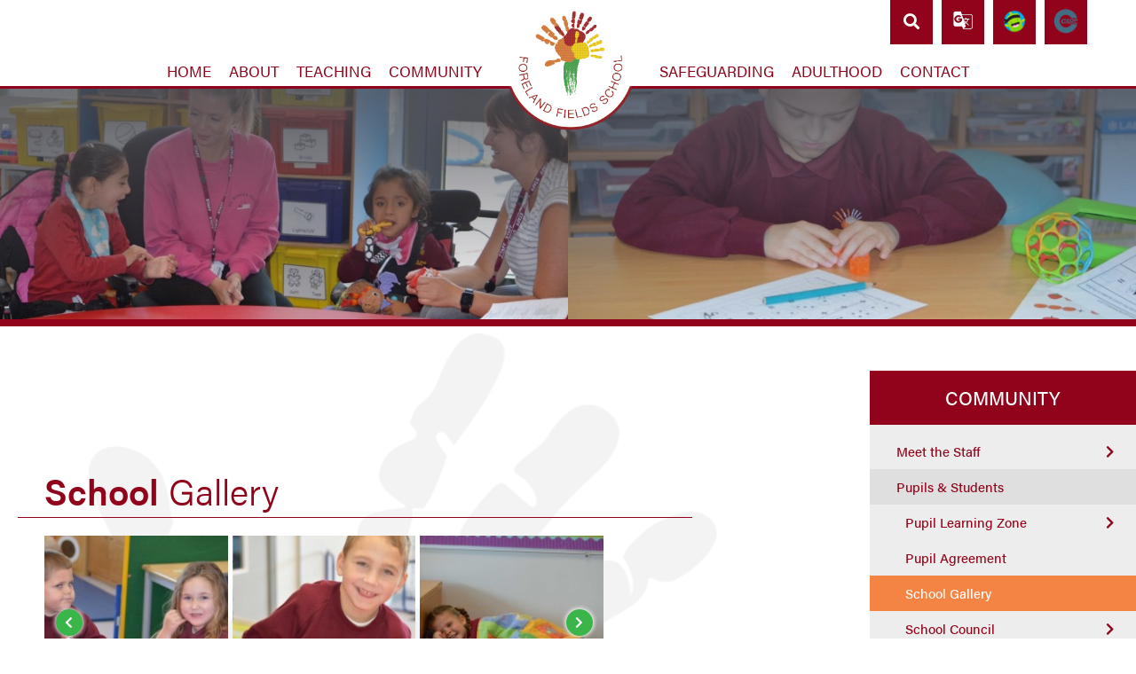

--- FILE ---
content_type: text/html; charset=utf-8
request_url: http://www.foreland.kent.sch.uk/our-school-community/pupils-and-students/school-gallery/
body_size: 12337
content:


	<!DOCTYPE html>
<!--[if !IE]><!-->
<html lang="en-GB">
<!--<![endif]-->
<!--[if IE 6 ]><html lang="en-GB" class="ie ie6"><![endif]-->
<!--[if IE 7 ]><html lang="en-GB" class="ie ie7"><![endif]-->
<!--[if IE 8 ]><html lang="en-GB" class="ie ie8"><![endif]-->
<head>
	<base href="http://www.foreland.kent.sch.uk/"><!--[if lte IE 6]></base><![endif]-->
	<title>School Gallery - Forelands Field School</title>

	<script src="javascript/pace.js"></script>
	<script>accessibilitymode = [];</script>

	<meta charset="utf-8">
	<meta name="viewport" content="width=device-width, initial-scale=1.0, maximum-scale=1.0, user-scalable=0">
	<meta http-equiv="Content-Type" content="text/html; charset=utf-8">
	
	<!--[if lt IE 9]>
	<script src="//html5shiv.googlecode.com/svn/trunk/html5.js"></script>
	<![endif]-->
	
	
	
	

	<link rel="icon" type="image/png" href="/assets/Images/Logos/favicon__FillWzE2LDE2XQ.png" sizes="16x16">  
<link rel="icon" type="image/png" href="/assets/Images/Logos/favicon__FillWzMyLDMyXQ.png" sizes="32x32">  
<link rel="icon" type="image/png" href="/assets/Images/Logos/favicon__FillWzk2LDk2XQ.png" sizes="96x96">
<link rel="apple-touch-icon" href="/assets/Images/Logos/favicon__FillWzEyMCwxMjBd.png">
<link rel="apple-touch-icon" sizes="180x180" href="/assets/Images/Logos/favicon__FillWzE4MCwxODBd.png">
<link rel="apple-touch-icon" sizes="152x152" href="/assets/Images/Logos/favicon__FillWzE1MiwxNTJd.png">
<link rel="apple-touch-icon" sizes="167x167" href="/assets/Images/Logos/favicon__FillWzE2NywxNjdd.png">
	
	
		<script src="https://use.typekit.net/ulx1sak.js"></script>
		<script>try{Typekit.load({ async: true });}catch(e){}</script>
	
	
	
	
	
	
    <script async src="https://www.googletagmanager.com/gtag/js?id=UA-86421655-5"></script>
    <script>
        if (document.cookie.indexOf("gdprAccepted=") >= 0) {
			window.dataLayer = window.dataLayer || [];
            function gtag(){dataLayer.push(arguments);}
            gtag('js', new Date());
            gtag('config', 'UA-86421655-5');
        } else {
			document.cookie = '_ga=UA-86421655-5; domain=.foreland.kent.sch.uk; expires=Thu, 01 Jan 1970 00:00:01 GMT;';
            document.cookie = '_gat_gtag_UA-86421655-5=; domain=.foreland.kent.sch.uk; expires=Thu, 01 Jan 1970 00:00:01 GMT;';
            document.cookie = '_gid=UA-86421655-5; domain=.foreland.kent.sch.uk; expires=Thu, 01 Jan 1970 00:00:01 GMT;';
        }
    </script>
	
    
<link rel="stylesheet" type="text/css" href="/css/accessibility.css?m=1644325209" />
<link rel="stylesheet" type="text/css" href="/css/form.css?m=1644325209" />
<link rel="stylesheet" type="text/css" href="/css/typography.css?m=1644325209" />
<link rel="stylesheet" type="text/css" href="/css/layout.css?m=1644325209" />
</head>

	<body data-base-url="school-gallery" class="Page sectionour-school-community subsection4" dir="ltr">

	

		<div id="scrolltop" data-scroll-label="Top"></div>

<header class="header" role="banner">
	<div class="inner">
		<div class="whitebg"></div>
		<div class="topButtons">
		
			<div class="topBox se">
				<input type="checkbox" id="searchopen"/>
				<label for="searchopen" class="searchtoggle"><i class="fas fa-search"></i></label>		
				<div class="search-bar">
					<form id="SearchForm_SearchForm" action="/our-school-community/pupils-and-students/school-gallery/SearchForm/" method="get" enctype="application/x-www-form-urlencoded">
	
	<p id="SearchForm_SearchForm_error" class="alert " style="display: none"></p>
	
	<fieldset>
		
		<div id="SearchForm_SearchForm_Search_Holder" class="field text form-group--no-label">
	
	<div class="middleColumn">
		<input type="text" name="Search" class="text form-group--no-label" id="SearchForm_SearchForm_Search" placeholder="Search" />
	</div>
	
	
	
</div>

		
		
		<button type="submit" name="action_results" class="action searchformsubmit form-group--no-label" id="SearchForm_SearchForm_action_results">
		<span></span>
	</button>
		
	</fieldset>
</form>

				</div>
			</div>
		
			<div class="topBox tr">
				<input type="checkbox" id="translateopen"/>
				<label for="translateopen" class="translatetoggle"><img src="/images/gtranslate.png" /></label>
				<div id="google_translate_element"></div>
			</div>
			<script type="application/javascript" src="/javascript/calendar/RenderCalendar.js?m=1588081489"></script>
<script type="application/javascript" src="/javascript/calendar/Config.js?m=1588081485"></script>
<script type="application/javascript" src="//code.jquery.com/jquery-3.3.1.min.js"></script>
<script type="application/javascript" src="/javascript/script.js?m=1615473047"></script>
<script type="text/javascript">
			function googleTranslateElementInit() {
				new google.translate.TranslateElement({pageLanguage: 'en', layout: google.translate.TranslateElement.InlineLayout.SIMPLE}, 'google_translate_element');
			}
			</script>
			<script type="text/javascript" src="//translate.google.com/translate_a/element.js?cb=googleTranslateElementInit"></script>
			
				<div class="topBox dj">
					<a class="dojolink" href="https://www.classdojo.com/" target="_blank"><img src="/images/classdojo_icon.png" /></a>
				</div>
			
			<div class="topBox dj">
				<a class="dojolink" href="https://www.ceop.police.uk/Safety-Centre/" target="_blank"><img src="/images/ceop.png" /></a>
			</div>
		</div>

		<div class="toplinks">
			
			
		</div>

		<span class="nav-open-button"><i class="fas fa-bars"></i></span>
<nav class="primary">

	
	
	
		<ul class='LevelOneMenu WideMenu'>
			
			
				
				
					<li class='LevelOneMenuItem noChildren'>
						
							<a href="http://www.foreland.kent.sch.uk/" class='LevelOneMenuLink link-1' title="Home"><span>Home</span><span class="shortened">Home</span></a>
				        
				        
				    </li>
				
			
				
				
					<li class='LevelOneMenuItem'>
						
							<a href="http://www.foreland.kent.sch.uk/about-us/" class='LevelOneMenuLink link-20' title="About Us"><span>About Us</span><span class="shortened">About</span></a>
				        
				        
							
				                <ul class='LevelTwoMenu '>
    <div class="level2inner">
	    
	    	
	    		
					<li class='LevelTwoMenuItem noChildren noChildren'>
				        
				        	<a href="/about-us/headteacher-welcome/" class='LevelTwoMenuLink' title="Headteacher Welcome"><span>Headteacher Welcome</span></a>
			            
			            
				    </li>
				
			
	    
	    	
	    		
					<li class='LevelTwoMenuItem noChildren'>
				        
				        	<a href="/about-us/unicef-rights-respecting-school-award/" class='LevelTwoMenuLink' title="UNICEF - Rights Respecting School Award"><span>UNICEF - Rights Respecting School Award</span></a>
			            
			            
				    </li>
				
			
	    
	    	
	    		
					<li class='LevelTwoMenuItem noChildren'>
				        
				        	<a href="/about-us/our-designation/" class='LevelTwoMenuLink' title="Our Designation"><span>Our Designation</span></a>
			            
			            
				    </li>
				
			
	    
	    	
	    		
					<li class='LevelTwoMenuItem noChildren'>
				        
				        	<a href="/about-us/admissions/" class='LevelTwoMenuLink' title="Admissions"><span>Admissions</span></a>
			            
			            
				    </li>
				
			
	    
	    	
	    		
					<li class='LevelTwoMenuItem noChildren'>
				        
				        	<a href="/about-us/the-local-offer/" class='LevelTwoMenuLink' title="The Local Offer"><span>The Local Offer</span></a>
			            
			            
				    </li>
				
			
	    
	    	
	    		
					<li class='LevelTwoMenuItem noChildren'>
				        
				        	<a href="/about-us/uniform/" class='LevelTwoMenuLink' title="Uniform"><span>Uniform</span></a>
			            
			            
				    </li>
				
			
	    
	    	
	    		
					<li class='LevelTwoMenuItem noChildren noChildren'>
				        
				        	<a href="/about-us/school-news/" class='LevelTwoMenuLink' title="School Closure Update"><span>School Closure Update</span></a>
			            
			            
				    </li>
				
			
	    
	    	
	    		
					<li class='LevelTwoMenuItem noChildren'>
				        
				        	<a href="/about-us/school-times-and-registration/" class='LevelTwoMenuLink' title="School Times and Registration"><span>School Times and Registration</span></a>
			            
			            
				    </li>
				
			
	    
	    	
	    		
					<li class='LevelTwoMenuItem noChildren'>
				        
				        	<a href="/about-us/term-dates/" class='LevelTwoMenuLink' title="Term Dates"><span>Term Dates</span></a>
			            
			            
				    </li>
				
			
	    
	    	
	    		
					<li class='LevelTwoMenuItem noChildren'>
				        
				        	<a href="/about-us/school-calendar/" class='LevelTwoMenuLink' title="School Calendar"><span>School Calendar</span></a>
			            
			            
				    </li>
				
			
	    
	    	
	    		
					<li class='LevelTwoMenuItem noChildren'>
				        
				        	<a href="/about-us/request-for-copies/" class='LevelTwoMenuLink' title="Request for Copies"><span>Request for Copies</span></a>
			            
			            
				    </li>
				
			
	    
	    	
	    		
					<li class='LevelTwoMenuItem noChildren'>
				        
				        	<a href="/about-us/ethos-and-values-statement/" class='LevelTwoMenuLink' title="Ethos &amp; Values Statement"><span>Ethos &amp; Values Statement</span></a>
			            
			            
				    </li>
				
			
	    
	    	
	    		
					<li class='LevelTwoMenuItem noChildren'>
				        
				        	<a href="/about-us/equality-objectives/" class='LevelTwoMenuLink' title="Equality Objectives"><span>Equality Objectives</span></a>
			            
			            
				    </li>
				
			
	    
	    	
	    		
					<li class='LevelTwoMenuItem noChildren'>
				        
				        	<a href="/about-us/pupil-absence/" class='LevelTwoMenuLink' title="Pupil Absence"><span>Pupil Absence</span></a>
			            
			            
				    </li>
				
			
	    
	    	
	    		
					<li class='LevelTwoMenuItem noChildren'>
				        
				        	<a href="/about-us/first-leap-nursery/" class='LevelTwoMenuLink' title="Foreland Fields Early Years Outreach Service"><span>Foreland Fields Early Years Outreach Service</span></a>
			            
			            
				    </li>
				
			
	    
	    	
	    		
					<li class='LevelTwoMenuItem noChildren'>
				        
				        	<a href="/about-us/achievement-and-progress/" class='LevelTwoMenuLink' title="Achievement and Progress"><span>Achievement and Progress</span></a>
			            
			            
				    </li>
				
			
	    
	    	
	    		
					<li class='LevelTwoMenuItem noChildren'>
				        
				        	<a href="/about-us/health-and-therapy-provision/" class='LevelTwoMenuLink' title="Health and Therapy Provision"><span>Health and Therapy Provision</span></a>
			            
			            
				    </li>
				
			
	    
	    	
	    		
					<li class='LevelTwoMenuItem noChildren'>
				        
				        	<a href="/about-us/performance-tables/" class='LevelTwoMenuLink' title="Performance Levels"><span>Performance Levels</span></a>
			            
			            
				    </li>
				
			
	    
	    	
	    		
					<li class='LevelTwoMenuItem noChildren'>
				        
				        	<a href="/about-us/pupil-premium/" class='LevelTwoMenuLink' title="Premiums"><span>Premiums</span></a>
			            
			            
				    </li>
				
			
	    
	    	
	    		
					<li class='LevelTwoMenuItem noChildren'>
				        
				        	<a href="/about-us/policies/" class='LevelTwoMenuLink' title="General Policies"><span>General Policies</span></a>
			            
			            
				    </li>
				
			
	    
	    	
	    		
					<li class='LevelTwoMenuItem noChildren'>
				        
				        	<a href="/about-us/safeguarding-policies/" class='LevelTwoMenuLink' title="Safeguarding Policies"><span>Safeguarding Policies</span></a>
			            
			            
				    </li>
				
			
	    
	    	
	    		
					<li class='LevelTwoMenuItem noChildren'>
				        
				        	<a href="/about-us/ofsted/" class='LevelTwoMenuLink' title="Ofsted"><span>Ofsted</span></a>
			            
			            
				    </li>
				
			
	    
	    	
	    		
					<li class='LevelTwoMenuItem noChildren'>
				        
				        	<a href="/about-us/free-school-meals/" class='LevelTwoMenuLink' title="Free School Meals"><span>Free School Meals</span></a>
			            
			            
				    </li>
				
			
	    
	    	
	    		
					<li class='LevelTwoMenuItem noChildren'>
				        
				        	<a href="/about-us/covid-19-information/" class='LevelTwoMenuLink' title="COVID-19 Information"><span>COVID-19 Information</span></a>
			            
			            
				    </li>
				
			
	    
	    	
	    		
					<li class='LevelTwoMenuItem noChildren'>
				        
				        	<a href="/about-us/group-a-streptococcusgasscarlett-fever/" class='LevelTwoMenuLink' title="Group A Streptococcus(GAS)/Scarlett Fever"><span>Group A Streptococcus(GAS)/Scarlett Fever</span></a>
			            
			            
				    </li>
				
			
	    
	    	
	    		
					<li class='LevelTwoMenuItem noChildren'>
				        
				        	<a href="/about-us/fundraising/" class='LevelTwoMenuLink' title="Foreland Fields Charity"><span>Foreland Fields Charity</span></a>
			            
			            
				    </li>
				
			
	    
	    	
	    		
					<li class='LevelTwoMenuItem noChildren'>
				        
				        	<a href="/about-us/school-financial-bench-marking/" class='LevelTwoMenuLink' title="School Financial Bench Marking"><span>School Financial Bench Marking</span></a>
			            
			            
				    </li>
				
			
	    
	    	
	    		
					<li class='LevelTwoMenuItem noChildren'>
				        
				        	<a href="/about-us/16-19-bursary/" class='LevelTwoMenuLink' title="16 - 19 Bursary Fund"><span>16 - 19 Bursary Fund</span></a>
			            
			            
				    </li>
				
			
	    
    </div>
</ul>
				            
				        
				    </li>
				
			
				
				
					<li class='LevelOneMenuItem'>
						
							<a href="http://www.foreland.kent.sch.uk/teaching-and-learning/" class='LevelOneMenuLink link-133' title="Teaching &amp; Learning"><span>Teaching &amp; Learning</span><span class="shortened">Teaching</span></a>
				        
				        
							
				                <ul class='LevelTwoMenu '>
    <div class="level2inner">
	    
	    	
	    		
					<li class='LevelTwoMenuItem noChildren'>
				        
				        	<a href="/teaching-and-learning/curriculum-handbook/" class='LevelTwoMenuLink' title="Curriculum Handbook"><span>Curriculum Handbook</span></a>
			            
			            
				    </li>
				
			
	    
	    	
	    		
					<li class='LevelTwoMenuItem noChildren'>
				        
				        	<a href="/teaching-and-learning/curriculum-pathways/" class='LevelTwoMenuLink' title="Curriculum Pathways"><span>Curriculum Pathways</span></a>
			            
			            
				    </li>
				
			
	    
	    	
	    		
					<li class='LevelTwoMenuItem noChildren'>
				        
				        	<a href="/teaching-and-learning/early-years-foundation-stage/" class='LevelTwoMenuLink' title="Early Years / Foundation Pathway"><span>Early Years / Foundation Pathway</span></a>
			            
			            
				    </li>
				
			
	    
	    	
	    		
					<li class='LevelTwoMenuItem noChildren'>
				        
				        	<a href="/teaching-and-learning/explorers-pathway/" class='LevelTwoMenuLink' title="Explorers Pathway"><span>Explorers Pathway</span></a>
			            
			            
				    </li>
				
			
	    
	    	
	    		
					<li class='LevelTwoMenuItem noChildren'>
				        
				        	<a href="/teaching-and-learning/pioneers-pathway/" class='LevelTwoMenuLink' title="Pioneers Pathway"><span>Pioneers Pathway</span></a>
			            
			            
				    </li>
				
			
	    
	    	
	    		
					<li class='LevelTwoMenuItem noChildren'>
				        
				        	<a href="/teaching-and-learning/discoverers-pathway/" class='LevelTwoMenuLink' title="Discoverers Pathway"><span>Discoverers Pathway</span></a>
			            
			            
				    </li>
				
			
	    
	    	
	    		
					<li class='LevelTwoMenuItem noChildren'>
				        
				        	<a href="/teaching-and-learning/adventurers-pathway/" class='LevelTwoMenuLink' title="Adventurers&#039; Pathway"><span>Adventurers&#039; Pathway</span></a>
			            
			            
				    </li>
				
			
	    
	    	
	    		
					<li class='LevelTwoMenuItem noChildren'>
				        
				        	<a href="/teaching-and-learning/phonics-programme/" class='LevelTwoMenuLink' title="Phonics Programme"><span>Phonics Programme</span></a>
			            
			            
				    </li>
				
			
	    
	    	
	    		
					<li class='LevelTwoMenuItem noChildren'>
				        
				        	<a href="/teaching-and-learning/students-with-a-hearing-impairment/" class='LevelTwoMenuLink' title="Students with a Hearing Impairment"><span>Students with a Hearing Impairment</span></a>
			            
			            
				    </li>
				
			
	    
	    	
	    		
					<li class='LevelTwoMenuItem noChildren'>
				        
				        	<a href="/teaching-and-learning/remote-home-learning/" class='LevelTwoMenuLink' title="Remote Home Learning"><span>Remote Home Learning</span></a>
			            
			            
				    </li>
				
			
	    
	    	
	    		
					<li class='LevelTwoMenuItem noChildren'>
				        
				        	<a href="/teaching-and-learning/satellite-provision-pioneers-pathway/" class='LevelTwoMenuLink' title="Satellite Provision - Pioneer&#039;s Pathway"><span>Satellite Provision - Pioneer&#039;s Pathway</span></a>
			            
			            
				    </li>
				
			
	    
	    	
	    		
					<li class='LevelTwoMenuItem noChildren'>
				        
				        	<a href="/teaching-and-learning/supporting-speech-language-and-communication-slcn/" class='LevelTwoMenuLink' title="Communication Hub Online Resources"><span>Communication Hub Online Resources</span></a>
			            
			            
				    </li>
				
			
	    
    </div>
</ul>
				            
				        
				    </li>
				
			
				
				
					<li class='LevelOneMenuItem'>
						
							<a href="http://www.foreland.kent.sch.uk/our-school-community/" class='LevelOneMenuLink link-132' title="Community"><span>Community</span><span class="shortened">Community</span></a>
				        
				        
							
				                <ul class='LevelTwoMenu '>
    <div class="level2inner">
	    
	    	
	    		
					<li class='LevelTwoMenuItem noChildren'>
				        
				        	<a href="/our-school-community/meet-the-staff/" class='LevelTwoMenuLink' title="Meet the Staff"><span>Meet the Staff</span></a>
			            
			            
				    </li>
				
			
	    
	    	
	    		
					<li class='LevelTwoMenuItem noChildren'>
				        
				        	<a href="/our-school-community/pupils-and-students/" class='LevelTwoMenuLink' title="Pupils &amp; Students"><span>Pupils &amp; Students</span></a>
			            
			            
				    </li>
				
			
	    
	    	
	    		
					<li class='LevelTwoMenuItem noChildren'>
				        
				        	<a href="/our-school-community/parents-and-carers/" class='LevelTwoMenuLink' title="Parents &amp; Carers"><span>Parents &amp; Carers</span></a>
			            
			            
				    </li>
				
			
	    
	    	
	    		
					<li class='LevelTwoMenuItem noChildren'>
				        
				        	<a href="/our-school-community/governors-2/" class='LevelTwoMenuLink' title="Governors"><span>Governors</span></a>
			            
			            
				    </li>
				
			
	    
	    	
	    		
					<li class='LevelTwoMenuItem noChildren'>
				        
				        	<a href="/our-school-community/vacancies/" class='LevelTwoMenuLink' title="Vacancies"><span>Vacancies</span></a>
			            
			            
				    </li>
				
			
	    
	    	
	    		
					<li class='LevelTwoMenuItem noChildren'>
				        
				        	<a href="/our-school-community/privacy-notices/" class='LevelTwoMenuLink' title="Privacy Notices"><span>Privacy Notices</span></a>
			            
			            
				    </li>
				
			
	    
    </div>
</ul>
				            
				        
				    </li>
				
			
				
					<li class="LevelOneMenuItem">
							
								<a href="http://www.foreland.kent.sch.uk/" class="centrallogo" rel="home">
							
								<span class="centralsitename"><img class="centralheaderlogo" src="images/round.png"/></span>
							</a>
					</li>
				
				
					<li class='LevelOneMenuItem'>
						
							<a href="http://www.foreland.kent.sch.uk/safeguarding/" class='LevelOneMenuLink link-17' title="Safeguarding"><span>Safeguarding</span><span class="shortened">Safeguarding</span></a>
				        
				        
							
				                <ul class='LevelTwoMenu '>
    <div class="level2inner">
	    
	    	
	    		
					<li class='LevelTwoMenuItem noChildren'>
				        
				        	<a href="/safeguarding/duties-and-responsibilities-under-child-protection-and-safeguarding-procedures/" class='LevelTwoMenuLink' title="Duties and Responsibilities under Child Protection and Safeguarding Procedures"><span>Duties and Responsibilities under Child Protection and Safeguarding Procedures</span></a>
			            
			            
				    </li>
				
			
	    
	    	
	    		
					<li class='LevelTwoMenuItem noChildren'>
				        
				        	<a href="/safeguarding/online-safety/" class='LevelTwoMenuLink' title="Online Safety"><span>Online Safety</span></a>
			            
			            
				    </li>
				
			
	    
	    	
	    		
					<li class='LevelTwoMenuItem noChildren'>
				        
				        	<a href="/safeguarding/nspcc-whistleblowing-helpline/" class='LevelTwoMenuLink' title="NSPCC Whistleblowing Helpline"><span>NSPCC Whistleblowing Helpline</span></a>
			            
			            
				    </li>
				
			
	    
    </div>
</ul>
				            
				        
				    </li>
				
			
				
				
					<li class='LevelOneMenuItem'>
						
							<a href="http://www.foreland.kent.sch.uk/careers/" class='LevelOneMenuLink link-18' title="Preparing For Adulthood"><span>Preparing For Adulthood</span><span class="shortened">Adulthood</span></a>
				        
				        
							
				                <ul class='LevelTwoMenu '>
    <div class="level2inner">
	    
	    	
	    		
					<li class='LevelTwoMenuItem noChildren'>
				        
				        	<a href="/careers/careers-2/" class='LevelTwoMenuLink' title="Careers"><span>Careers</span></a>
			            
			            
				    </li>
				
			
	    
	    	
	    		
					<li class='LevelTwoMenuItem noChildren'>
				        
				        	<a href="/careers/access-policy-statement/" class='LevelTwoMenuLink' title="Access Policy Statement"><span>Access Policy Statement</span></a>
			            
			            
				    </li>
				
			
	    
	    	
	    		
					<li class='LevelTwoMenuItem noChildren'>
				        
				        	<a href="/careers/supported-internships/" class='LevelTwoMenuLink' title="Supported Internships"><span>Supported Internships</span></a>
			            
			            
				    </li>
				
			
	    
	    	
	    		
					<li class='LevelTwoMenuItem noChildren'>
				        
				        	<a href="/careers/post-16-options/" class='LevelTwoMenuLink' title="Post 16 Options"><span>Post 16 Options</span></a>
			            
			            
				    </li>
				
			
	    
	    	
	    		
					<li class='LevelTwoMenuItem noChildren'>
				        
				        	<a href="/careers/post-19-options/" class='LevelTwoMenuLink' title="Post 19 Options"><span>Post 19 Options</span></a>
			            
			            
				    </li>
				
			
	    
	    	
	    		
					<li class='LevelTwoMenuItem noChildren'>
				        
				        	<a href="/careers/a-handbook-for-deaf-or-hearing-impaired-pupils/" class='LevelTwoMenuLink' title="What&#039;s Next? - A Handbook for Deaf or Hearing impaired Pupils and Their Families"><span>What&#039;s Next? - A Handbook for Deaf or Hearing impaired Pupils and Their Families</span></a>
			            
			            
				    </li>
				
			
	    
	    	
	    		
					<li class='LevelTwoMenuItem noChildren'>
				        
				        	<a href="/careers/destination-data/" class='LevelTwoMenuLink' title="Destination Data "><span>Destination Data </span></a>
			            
			            
				    </li>
				
			
	    
    </div>
</ul>
				            
				        
				    </li>
				
			
				
				
					<li class='LevelOneMenuItem noChildren'>
						
							<a href="http://www.foreland.kent.sch.uk/contact-us/" class='LevelOneMenuLink link-3' title="Contact Us"><span>Contact Us</span><span class="shortened">Contact</span></a>
				        
				        
				    </li>
				
			
		</ul>
	

	

	<div class="mobilenav">
		<aside class="mobilenavbar">
			<nav class="secondary">
				<ul>
					
						
    <li class="link toggle">
        
            
                <a href="/" class="Item link" title="Go to the Home page"><span class="text">Home</span></a>
            
        
    </li>

					
						
    <li class="link toggle">
        
            
                <a href="/about-us/" class="Item link Expandable" title="Go to the About Us page"><span class="text">About Us</span></a>
            
            <ul>
	
		
			
				
    <li class="link toggle">
        
            
                <a href="/about-us/headteacher-welcome/" class="Item link" title="Go to the Headteacher Welcome page"><span class="text">Headteacher Welcome</span></a>
            
        
    </li>

			
		
			
				
    <li class="link toggle">
        
            
                <a href="/about-us/unicef-rights-respecting-school-award/" class="Item link" title="Go to the UNICEF - Rights Respecting School Award page"><span class="text">UNICEF - Rights Respecting School Award</span></a>
            
        
    </li>

			
		
			
				
    <li class="link toggle">
        
            
                <a href="/about-us/our-designation/" class="Item link" title="Go to the Our Designation page"><span class="text">Our Designation</span></a>
            
        
    </li>

			
		
			
				
    <li class="link toggle">
        
            
                <a href="/about-us/admissions/" class="Item link" title="Go to the Admissions page"><span class="text">Admissions</span></a>
            
        
    </li>

			
		
			
				
    <li class="link toggle">
        
            
                <a href="/about-us/the-local-offer/" class="Item link" title="Go to the The Local Offer page"><span class="text">The Local Offer</span></a>
            
        
    </li>

			
		
			
				
    <li class="link toggle">
        
            
                <a href="/about-us/uniform/" class="Item link" title="Go to the Uniform page"><span class="text">Uniform</span></a>
            
        
    </li>

			
		
			
				
    <li class="link toggle">
        
            
                <a href="/about-us/school-news/" class="Item link Expandable" title="Go to the School Closure Update page"><span class="text">School Closure Update</span></a>
            
            <ul>
	
</ul>
            
                
            
        
    </li>

			
		
			
				
    <li class="link toggle">
        
            
                <a href="/about-us/school-times-and-registration/" class="Item link" title="Go to the School Times and Registration page"><span class="text">School Times and Registration</span></a>
            
        
    </li>

			
		
			
				
    <li class="link toggle">
        
            
                <a href="/about-us/term-dates/" class="Item link" title="Go to the Term Dates page"><span class="text">Term Dates</span></a>
            
        
    </li>

			
		
			
				
    <li class="link toggle">
        
            
                <a href="/about-us/school-calendar/" class="Item link" title="Go to the School Calendar page"><span class="text">School Calendar</span></a>
            
        
    </li>

			
		
			
				
    <li class="link toggle">
        
            
                <a href="/about-us/request-for-copies/" class="Item link" title="Go to the Request for Copies page"><span class="text">Request for Copies</span></a>
            
        
    </li>

			
		
			
				
    <li class="link toggle">
        
            
                <a href="/about-us/ethos-and-values-statement/" class="Item link" title="Go to the Ethos &amp; Values Statement page"><span class="text">Ethos &amp; Values Statement</span></a>
            
        
    </li>

			
		
			
				
    <li class="link toggle">
        
            
                <a href="/about-us/equality-objectives/" class="Item link" title="Go to the Equality Objectives page"><span class="text">Equality Objectives</span></a>
            
        
    </li>

			
		
			
				
    <li class="link toggle">
        
            
                <a href="/about-us/pupil-absence/" class="Item link" title="Go to the Pupil Absence page"><span class="text">Pupil Absence</span></a>
            
        
    </li>

			
		
			
				
    <li class="link toggle">
        
            
                <a href="/about-us/first-leap-nursery/" class="Item link" title="Go to the Foreland Fields Early Years Outreach Service page"><span class="text">Foreland Fields Early Years Outreach Service</span></a>
            
        
    </li>

			
		
			
				
    <li class="link toggle">
        
            
                <a href="/about-us/achievement-and-progress/" class="Item link" title="Go to the Achievement and Progress page"><span class="text">Achievement and Progress</span></a>
            
        
    </li>

			
		
			
				
    <li class="link toggle">
        
            
                <a href="/about-us/health-and-therapy-provision/" class="Item link Expandable" title="Go to the Health and Therapy Provision page"><span class="text">Health and Therapy Provision</span></a>
            
            <ul>
	
		
			
				
    <li class="link toggle">
        
            
                <a href="/about-us/health-and-therapy-provision/health/" class="Item link" title="Go to the Health page"><span class="text">Health</span></a>
            
        
    </li>

			
		
			
				
    <li class="link toggle">
        
            
                <a href="/about-us/health-and-therapy-provision/therapy/" class="Item link" title="Go to the Therapy page"><span class="text">Therapy</span></a>
            
        
    </li>

			
		
			
				
    <li class="link toggle">
        
            
                <a href="/about-us/health-and-therapy-provision/sensory-provision/" class="Item link" title="Go to the Sensory Provision page"><span class="text">Sensory Provision</span></a>
            
        
    </li>

			
		
	
</ul>
            
                
                    <a class="SideBarToggleLink CollapsedSideBarToggleLink"></a>
                
            
        
    </li>

			
		
			
				
    <li class="link toggle">
        
            
                <a href="/about-us/performance-tables/" class="Item link" title="Go to the Performance Levels page"><span class="text">Performance Levels</span></a>
            
        
    </li>

			
		
			
				
    <li class="link toggle">
        
            
                <a href="/about-us/pupil-premium/" class="Item link Expandable" title="Go to the Premiums page"><span class="text">Premiums</span></a>
            
            <ul>
	
		
			
				
    <li class="link toggle">
        
            
                <a href="/about-us/pupil-premium/pupil-premium-reports/" class="Item link" title="Go to the Pupil Premium Reports page"><span class="text">Pupil Premium Reports</span></a>
            
        
    </li>

			
		
			
				
    <li class="link toggle">
        
            
                <a href="/about-us/pupil-premium/primary-pe-and-sport-premium-reports/" class="Item link" title="Go to the Primary PE and Sport Premium Reports page"><span class="text">Primary PE and Sport Premium Reports</span></a>
            
        
    </li>

			
		
			
				
    <li class="link toggle">
        
            
                <a href="/about-us/pupil-premium/year-7-literacy-and-numeracy-catch-up-premium-reports/" class="Item link" title="Go to the Year 7 Literacy and Numeracy Catch-Up Premium Reports page"><span class="text">Year 7 Literacy and Numeracy Catch-Up Premium Reports</span></a>
            
        
    </li>

			
		
			
				
    <li class="link toggle">
        
            
                <a href="/about-us/pupil-premium/covid-19-catch-up-premium/" class="Item link" title="Go to the COVID-19 Catch-Up Premium page"><span class="text">COVID-19 Catch-Up Premium</span></a>
            
        
    </li>

			
		
	
</ul>
            
                
                    <a class="SideBarToggleLink CollapsedSideBarToggleLink"></a>
                
            
        
    </li>

			
		
			
				
    <li class="link toggle">
        
            
                <a href="/about-us/policies/" class="Item link" title="Go to the General Policies page"><span class="text">General Policies</span></a>
            
        
    </li>

			
		
			
				
    <li class="link toggle">
        
            
                <a href="/about-us/safeguarding-policies/" class="Item link" title="Go to the Safeguarding Policies page"><span class="text">Safeguarding Policies</span></a>
            
        
    </li>

			
		
			
				
    <li class="link toggle">
        
            
                <a href="/about-us/ofsted/" class="Item link" title="Go to the Ofsted page"><span class="text">Ofsted</span></a>
            
        
    </li>

			
		
			
				
    <li class="link toggle">
        
            
                <a href="/about-us/free-school-meals/" class="Item link" title="Go to the Free School Meals page"><span class="text">Free School Meals</span></a>
            
        
    </li>

			
		
			
				
    <li class="link toggle">
        
            
                <a href="/about-us/covid-19-information/" class="Item link" title="Go to the COVID-19 Information page"><span class="text">COVID-19 Information</span></a>
            
        
    </li>

			
		
			
				
    <li class="link toggle">
        
            
                <a href="/about-us/group-a-streptococcusgasscarlett-fever/" class="Item link" title="Go to the Group A Streptococcus(GAS)/Scarlett Fever page"><span class="text">Group A Streptococcus(GAS)/Scarlett Fever</span></a>
            
        
    </li>

			
		
			
				
    <li class="link toggle">
        
            
                <a href="/about-us/fundraising/" class="Item link Expandable" title="Go to the Foreland Fields Charity page"><span class="text">Foreland Fields Charity</span></a>
            
            <ul>
	
		
			
				
    <li class="link toggle">
        
            
                <a href="/about-us/fundraising/the-hive/" class="Item link" title="Go to the The Hive @ Foreland Fields page"><span class="text">The Hive @ Foreland Fields</span></a>
            
        
    </li>

			
		
			
				
    <li class="link toggle">
        
            
                <a href="/about-us/fundraising/donate-via-justgiving/" class="Item link" title="Go to the Donate via JustGiving page"><span class="text">Donate via JustGiving</span></a>
            
        
    </li>

			
		
			
				
    <li class="link toggle">
        
            
                <a href="/about-us/fundraising/fundraising-news/" class="Item link Expandable" title="Go to the Fundraising News page"><span class="text">Fundraising News</span></a>
            
            <ul>
	
</ul>
            
                
            
        
    </li>

			
		
			
				
    <li class="link toggle">
        
            
                <a href="/about-us/fundraising/crowd-funder-launched-for-field-of-dreams-project/" class="Item link" title="Go to the Crowd Funder Success page"><span class="text">Crowd Funder Success</span></a>
            
        
    </li>

			
		
			
				
    <li class="link toggle">
        
            
                <a href="/about-us/fundraising/bernard-sunley-foundation-pledge-to-field-of-dreams-project/" class="Item link" title="Go to the Bernard Sunley Foundation pledge to Field of Dreams project page"><span class="text">Bernard Sunley Foundation pledge to Field of Dreams project</span></a>
            
        
    </li>

			
		
			
				
    <li class="link toggle">
        
            
                <a href="/about-us/fundraising/supporters/" class="Item link" title="Go to the Supporters page"><span class="text">Supporters</span></a>
            
        
    </li>

			
		
			
				
    <li class="link toggle">
        
            
                <a href="/about-us/fundraising/foreland-fields-charity-policies/" class="Item link" title="Go to the Foreland Fields Charity - Policies page"><span class="text">Foreland Fields Charity - Policies</span></a>
            
        
    </li>

			
		
			
				
    <li class="link toggle">
        
            
                <a href="/about-us/fundraising/junior-playground-opening/" class="Item link" title="Go to the Junior Playground Opening page"><span class="text">Junior Playground Opening</span></a>
            
        
    </li>

			
		
			
				
    <li class="link toggle">
        
            
                <a href="/about-us/fundraising/hydrotherapy-pool-project/" class="Item link" title="Go to the Hydrotherapy Pool Project page"><span class="text">Hydrotherapy Pool Project</span></a>
            
        
    </li>

			
		
			
				
    <li class="link toggle">
        
            
                <a href="/about-us/fundraising/kent-messenger-charity-events/" class="Item link" title="Go to the Kent Messenger Charity Events page"><span class="text">Kent Messenger Charity Events</span></a>
            
        
    </li>

			
		
			
				
    <li class="link toggle">
        
            
                <a href="/about-us/fundraising/masons-maragte-trinity-lodge/" class="Item link" title="Go to the Masons Maragte - Trinity lodge page"><span class="text">Masons Maragte - Trinity lodge</span></a>
            
        
    </li>

			
		
			
				
    <li class="link toggle">
        
            
                <a href="/about-us/fundraising/margate-rotary-club/" class="Item link" title="Go to the Margate Rotary club page"><span class="text">Margate Rotary club</span></a>
            
        
    </li>

			
		
			
				
    <li class="link toggle">
        
            
                <a href="/about-us/fundraising/beecycle/" class="Item link" title="Go to the Beecycle page"><span class="text">Beecycle</span></a>
            
        
    </li>

			
		
	
</ul>
            
                
                    <a class="SideBarToggleLink CollapsedSideBarToggleLink"></a>
                
            
        
    </li>

			
		
			
				
    <li class="link toggle">
        
            
                <a href="/about-us/school-financial-bench-marking/" class="Item link" title="Go to the School Financial Bench Marking page"><span class="text">School Financial Bench Marking</span></a>
            
        
    </li>

			
		
			
				
    <li class="link toggle">
        
            
                <a href="/about-us/16-19-bursary/" class="Item link" title="Go to the 16 - 19 Bursary Fund page"><span class="text">16 - 19 Bursary Fund</span></a>
            
        
    </li>

			
		
	
</ul>
            
                
                    <a class="SideBarToggleLink CollapsedSideBarToggleLink"></a>
                
            
        
    </li>

					
						
    <li class="link toggle">
        
            
                <a href="/teaching-and-learning/" class="Item link Expandable" title="Go to the Teaching &amp; Learning page"><span class="text">Teaching &amp; Learning</span></a>
            
            <ul>
	
		
			
				
    <li class="link toggle">
        
            
                <a href="/teaching-and-learning/curriculum-handbook/" class="Item link" title="Go to the Curriculum Handbook page"><span class="text">Curriculum Handbook</span></a>
            
        
    </li>

			
		
			
				
    <li class="link toggle">
        
            
                <a href="/teaching-and-learning/curriculum-pathways/" class="Item link" title="Go to the Curriculum Pathways page"><span class="text">Curriculum Pathways</span></a>
            
        
    </li>

			
		
			
				
    <li class="link toggle">
        
            
                <a href="/teaching-and-learning/early-years-foundation-stage/" class="Item link" title="Go to the Early Years / Foundation Pathway page"><span class="text">Early Years / Foundation Pathway</span></a>
            
        
    </li>

			
		
			
				
    <li class="link toggle">
        
            
                <a href="/teaching-and-learning/explorers-pathway/" class="Item link" title="Go to the Explorers Pathway page"><span class="text">Explorers Pathway</span></a>
            
        
    </li>

			
		
			
				
    <li class="link toggle">
        
            
                <a href="/teaching-and-learning/pioneers-pathway/" class="Item link" title="Go to the Pioneers Pathway page"><span class="text">Pioneers Pathway</span></a>
            
        
    </li>

			
		
			
				
    <li class="link toggle">
        
            
                <a href="/teaching-and-learning/discoverers-pathway/" class="Item link" title="Go to the Discoverers Pathway page"><span class="text">Discoverers Pathway</span></a>
            
        
    </li>

			
		
			
				
    <li class="link toggle">
        
            
                <a href="/teaching-and-learning/adventurers-pathway/" class="Item link" title="Go to the Adventurers&#039; Pathway page"><span class="text">Adventurers&#039; Pathway</span></a>
            
        
    </li>

			
		
			
				
    <li class="link toggle">
        
            
                <a href="/teaching-and-learning/phonics-programme/" class="Item link" title="Go to the Phonics Programme page"><span class="text">Phonics Programme</span></a>
            
        
    </li>

			
		
			
				
    <li class="link toggle">
        
            
                <a href="/teaching-and-learning/students-with-a-hearing-impairment/" class="Item link" title="Go to the Students with a Hearing Impairment page"><span class="text">Students with a Hearing Impairment</span></a>
            
        
    </li>

			
		
			
				
    <li class="link toggle">
        
            
                <a href="/teaching-and-learning/remote-home-learning/" class="Item link Expandable" title="Go to the Remote Home Learning page"><span class="text">Remote Home Learning</span></a>
            
            <ul>
	
		
			
				
    <li class="link toggle">
        
            
                <a href="/teaching-and-learning/remote-home-learning/web-links-for-parents-supporting-children-at-home/" class="Item link" title="Go to the Web Links for Parents Supporting Children at Home page"><span class="text">Web Links for Parents Supporting Children at Home</span></a>
            
        
    </li>

			
		
	
</ul>
            
                
                    <a class="SideBarToggleLink CollapsedSideBarToggleLink"></a>
                
            
        
    </li>

			
		
			
				
    <li class="link toggle">
        
            
                <a href="/teaching-and-learning/satellite-provision-pioneers-pathway/" class="Item link" title="Go to the Satellite Provision - Pioneer&#039;s Pathway page"><span class="text">Satellite Provision - Pioneer&#039;s Pathway</span></a>
            
        
    </li>

			
		
			
				
    <li class="link toggle">
        
            
                <a href="/teaching-and-learning/supporting-speech-language-and-communication-slcn/" class="Item link Expandable" title="Go to the Communication Hub Online Resources page"><span class="text">Communication Hub Online Resources</span></a>
            
            <ul>
	
		
			
				
    <li class="link toggle">
        
            
                <a href="/teaching-and-learning/supporting-speech-language-and-communication-slcn/balanced-system-offer/" class="Item link" title="Go to the Balanced System Offer page"><span class="text">Balanced System Offer</span></a>
            
        
    </li>

			
		
			
				
    <li class="link toggle">
        
            
                <a href="/teaching-and-learning/supporting-speech-language-and-communication-slcn/slcn-support-at-foreland-fields/" class="Item link" title="Go to the SLCN support at Foreland Fields page"><span class="text">SLCN support at Foreland Fields</span></a>
            
        
    </li>

			
		
			
				
    <li class="link toggle">
        
            
                <a href="/teaching-and-learning/supporting-speech-language-and-communication-slcn/website-links/" class="Item link Expandable" title="Go to the Website links page"><span class="text">Website links</span></a>
            
            <ul>
	
		
			
				
    <li class="link toggle">
        
            
                <a href="/teaching-and-learning/supporting-speech-language-and-communication-slcn/website-links/slcn-general-information/" class="Item link" title="Go to the SLCN - general information page"><span class="text">SLCN - general information</span></a>
            
        
    </li>

			
		
			
				
    <li class="link toggle">
        
            
                <a href="/teaching-and-learning/supporting-speech-language-and-communication-slcn/website-links/makaton-links/" class="Item link" title="Go to the Makaton Links page"><span class="text">Makaton Links</span></a>
            
        
    </li>

			
		
			
				
    <li class="link toggle">
        
            
                <a href="/teaching-and-learning/supporting-speech-language-and-communication-slcn/website-links/autism-down-syndrome-and-gestalt-language-processing/" class="Item link" title="Go to the Autism, Down Syndrome &amp; Gestalt Language Processing page"><span class="text">Autism, Down Syndrome &amp; Gestalt Language Processing</span></a>
            
        
    </li>

			
		
			
				
    <li class="link toggle">
        
            
                <a href="/teaching-and-learning/supporting-speech-language-and-communication-slcn/website-links/teaching-and-learning-tools/" class="Item link" title="Go to the Teaching &amp; Learning tools page"><span class="text">Teaching &amp; Learning tools</span></a>
            
        
    </li>

			
		
			
				
    <li class="link toggle">
        
            
                <a href="/teaching-and-learning/supporting-speech-language-and-communication-slcn/website-links/alternative-augmentative-communication-aac-and-kmcat/" class="Item link" title="Go to the Alternative Augmentative Communication (AAC) &amp; KMCAT page"><span class="text">Alternative Augmentative Communication (AAC) &amp; KMCAT</span></a>
            
        
    </li>

			
		
	
</ul>
            
                
                    <a class="SideBarToggleLink CollapsedSideBarToggleLink"></a>
                
            
        
    </li>

			
		
			
				
    <li class="link toggle">
        
            
                <a href="/teaching-and-learning/supporting-speech-language-and-communication-slcn/makaton/" class="Item link" title="Go to the Makaton page"><span class="text">Makaton</span></a>
            
        
    </li>

			
		
			
				
    <li class="link toggle">
        
            
                <a href="/teaching-and-learning/supporting-speech-language-and-communication-slcn/symbol-supports/" class="Item link Expandable" title="Go to the Symbol Supports page"><span class="text">Symbol Supports</span></a>
            
            <ul>
	
		
			
				
    <li class="link toggle">
        
            
                <a href="/teaching-and-learning/supporting-speech-language-and-communication-slcn/symbol-supports/symbols-to-support-routines/" class="Item link" title="Go to the Symbols to support routines page"><span class="text">Symbols to support routines</span></a>
            
        
    </li>

			
		
	
</ul>
            
                
                    <a class="SideBarToggleLink CollapsedSideBarToggleLink"></a>
                
            
        
    </li>

			
		
			
				
    <li class="link toggle">
        
            
                <a href="/teaching-and-learning/supporting-speech-language-and-communication-slcn/workshop-resouces/" class="Item link" title="Go to the Workshop resources page"><span class="text">Workshop resources</span></a>
            
        
    </li>

			
		
			
				
    <li class="link toggle">
        
            
                <a href="/teaching-and-learning/supporting-speech-language-and-communication-slcn/intensive-interaction/" class="Item link" title="Go to the Intensive Interaction page"><span class="text">Intensive Interaction</span></a>
            
        
    </li>

			
		
			
				
    <li class="link toggle">
        
            
                <a href="/teaching-and-learning/supporting-speech-language-and-communication-slcn/early-communication-support/" class="Item link" title="Go to the Early Communication Support  page"><span class="text">Early Communication Support </span></a>
            
        
    </li>

			
		
			
				
    <li class="link toggle">
        
            
                <a href="/teaching-and-learning/supporting-speech-language-and-communication-slcn/aac-and-kmcat/" class="Item link" title="Go to the AAC &amp; KMCAT page"><span class="text">AAC &amp; KMCAT</span></a>
            
        
    </li>

			
		
			
				
    <li class="link toggle">
        
            
                <a href="/teaching-and-learning/supporting-speech-language-and-communication-slcn/creating-communication-opportunities/" class="Item link" title="Go to the Creating Communication Opportunities  page"><span class="text">Creating Communication Opportunities </span></a>
            
        
    </li>

			
		
			
				
    <li class="link toggle">
        
            
                <a href="/teaching-and-learning/supporting-speech-language-and-communication-slcn/supporting-listening-and-talking-skills/" class="Item link" title="Go to the Supporting Listening and Talking Skills  page"><span class="text">Supporting Listening and Talking Skills </span></a>
            
        
    </li>

			
		
	
</ul>
            
                
                    <a class="SideBarToggleLink CollapsedSideBarToggleLink"></a>
                
            
        
    </li>

			
		
	
</ul>
            
                
                    <a class="SideBarToggleLink CollapsedSideBarToggleLink"></a>
                
            
        
    </li>

					
						
    <li class="section toggle">
        
            
                <a href="/our-school-community/" class="Item section Expandable" title="Go to the Community page"><span class="text">Community</span></a>
            
            <ul>
	
		
			
				
    <li class="link toggle">
        
            
                <a href="/our-school-community/meet-the-staff/" class="Item link Expandable" title="Go to the Meet the Staff page"><span class="text">Meet the Staff</span></a>
            
            <ul>
	
		
			
				
    <li class="link toggle">
        
            
                <a href="/our-school-community/meet-the-staff/senior-leadership-team/" class="Item link" title="Go to the Senior Leadership Team page"><span class="text">Senior Leadership Team</span></a>
            
        
    </li>

			
		
			
				
    <li class="link toggle">
        
            
                <a href="/our-school-community/meet-the-staff/first-leap-nurserynew-page/" class="Item link" title="Go to the Early Years Outreach Team page"><span class="text">Early Years Outreach Team</span></a>
            
        
    </li>

			
		
			
				
    <li class="link toggle">
        
            
                <a href="/our-school-community/meet-the-staff/foundation-pathway/" class="Item link" title="Go to the Foundation Pathway page"><span class="text">Foundation Pathway</span></a>
            
        
    </li>

			
		
			
				
    <li class="link toggle">
        
            
                <a href="/our-school-community/meet-the-staff/explorers-pathway/" class="Item link" title="Go to the Explorers Pathway page"><span class="text">Explorers Pathway</span></a>
            
        
    </li>

			
		
			
				
    <li class="link toggle">
        
            
                <a href="/our-school-community/meet-the-staff/discoverers-pathway/" class="Item link" title="Go to the Discoverers&#039; Pathway page"><span class="text">Discoverers&#039; Pathway</span></a>
            
        
    </li>

			
		
			
				
    <li class="link toggle">
        
            
                <a href="/our-school-community/meet-the-staff/adventurers-pathway/" class="Item link" title="Go to the Adventurers&#039; Pathway page"><span class="text">Adventurers&#039; Pathway</span></a>
            
        
    </li>

			
		
			
				
    <li class="link toggle">
        
            
                <a href="/our-school-community/meet-the-staff/pioneers-pathway/" class="Item link" title="Go to the Pioneers&#039; Pathway page"><span class="text">Pioneers&#039; Pathway</span></a>
            
        
    </li>

			
		
			
				
    <li class="link toggle">
        
            
                <a href="/our-school-community/meet-the-staff/classroom-support-assistants/" class="Item link" title="Go to the Classroom Support Assistants page"><span class="text">Classroom Support Assistants</span></a>
            
        
    </li>

			
		
			
				
    <li class="link toggle">
        
            
                <a href="/our-school-community/meet-the-staff/midday-meal-supervisors/" class="Item link" title="Go to the Midday Meal Supervisors page"><span class="text">Midday Meal Supervisors</span></a>
            
        
    </li>

			
		
			
				
    <li class="link toggle">
        
            
                <a href="/our-school-community/meet-the-staff/administration-and-site-teams/" class="Item link" title="Go to the Administration and Site Teams page"><span class="text">Administration and Site Teams</span></a>
            
        
    </li>

			
		
			
				
    <li class="link toggle">
        
            
                <a href="/our-school-community/meet-the-staff/family-liaison-officer/" class="Item link" title="Go to the Family Liaison Officer page"><span class="text">Family Liaison Officer</span></a>
            
        
    </li>

			
		
			
				
    <li class="link toggle">
        
            
                <a href="/our-school-community/meet-the-staff/health-and-therapy-team/" class="Item link" title="Go to the Health and Therapy Team page"><span class="text">Health and Therapy Team</span></a>
            
        
    </li>

			
		
	
</ul>
            
                
                    <a class="SideBarToggleLink CollapsedSideBarToggleLink"></a>
                
            
        
    </li>

			
		
			
				
    <li class="section toggle">
        
            
                <a href="/our-school-community/pupils-and-students/" class="Item section Expandable" title="Go to the Pupils &amp; Students page"><span class="text">Pupils &amp; Students</span></a>
            
            <ul>
	
		
			
				
    <li class="link toggle">
        
            
                <a href="/our-school-community/pupils-and-students/pupil-learning-zone/" class="Item link Expandable" title="Go to the Pupil Learning Zone page"><span class="text">Pupil Learning Zone</span></a>
            
            <ul>
	
		
			
				
    <li class="link toggle">
        
            
                <a href="/our-school-community/pupils-and-students/pupil-learning-zone/[base64]/" class="Item link" title="Go to the Useful Teaching and Learning Websites page"><span class="text">Useful Teaching and Learning Websites</span></a>
            
        
    </li>

			
		
			
				
    <li class="link toggle">
        
            
                <a href="/our-school-community/pupils-and-students/pupil-learning-zone/teaching-and-learning/" class="Item link" title="Go to the Teaching and Learning page"><span class="text">Teaching and Learning</span></a>
            
        
    </li>

			
		
	
</ul>
            
                
                    <a class="SideBarToggleLink CollapsedSideBarToggleLink"></a>
                
            
        
    </li>

			
		
			
				
    <li class="link toggle">
        
            
                <a href="/our-school-community/pupils-and-students/navigation/" class="Item link" title="Go to the Pupil Agreement page"><span class="text">Pupil Agreement</span></a>
            
        
    </li>

			
		
			
				
    <li class="current toggle">
        
            
                <a href="/our-school-community/pupils-and-students/school-gallery/" class="Item current" title="Go to the School Gallery page"><span class="text">School Gallery</span></a>
            
        
    </li>

			
		
			
				
    <li class="link toggle">
        
            
                <a href="/our-school-community/pupils-and-students/school-visit/" class="Item link Expandable" title="Go to the School Council page"><span class="text">School Council</span></a>
            
            <ul>
	
		
			
				
    <li class="link toggle">
        
            
                <a href="/our-school-community/pupils-and-students/school-visit/school-council-action-plan-2021-22/" class="Item link" title="Go to the School Council Action Plan 2021-22 page"><span class="text">School Council Action Plan 2021-22</span></a>
            
        
    </li>

			
		
	
</ul>
            
                
                    <a class="SideBarToggleLink CollapsedSideBarToggleLink"></a>
                
            
        
    </li>

			
		
	
</ul>
            
        
    </li>

			
		
			
				
    <li class="link toggle">
        
            
                <a href="/our-school-community/parents-and-carers/" class="Item link Expandable" title="Go to the Parents &amp; Carers page"><span class="text">Parents &amp; Carers</span></a>
            
            <ul>
	
		
			
				
    <li class="link toggle">
        
            
                <a href="/our-school-community/parents-and-carers/letter-to-parents/" class="Item link" title="Go to the Letters to Parents page"><span class="text">Letters to Parents</span></a>
            
        
    </li>

			
		
			
				
    <li class="link toggle">
        
            
                <a href="/our-school-community/parents-and-carers/charging-and-remissions/" class="Item link" title="Go to the Charging and Remissions page"><span class="text">Charging and Remissions</span></a>
            
        
    </li>

			
		
			
				
    <li class="link toggle">
        
            
                <a href="/our-school-community/parents-and-carers/home-to-school-transport/" class="Item link" title="Go to the Home To School Transport page"><span class="text">Home To School Transport</span></a>
            
        
    </li>

			
		
			
				
    <li class="link toggle">
        
            
                <a href="/our-school-community/parents-and-carers/out-of-school-activities/" class="Item link" title="Go to the Out of School Activities page"><span class="text">Out of School Activities</span></a>
            
        
    </li>

			
		
			
				
    <li class="link toggle">
        
            
                <a href="/our-school-community/parents-and-carers/training-programmecoffee-mornings-2022-23/" class="Item link" title="Go to the Parent/Carer Workshops and Coffee Mornings 2022/23 page"><span class="text">Parent/Carer Workshops and Coffee Mornings 2022/23</span></a>
            
        
    </li>

			
		
			
				
    <li class="link toggle">
        
            
                <a href="/our-school-community/parents-and-carers/newsletters/" class="Item link" title="Go to the Newsletters page"><span class="text">Newsletters</span></a>
            
        
    </li>

			
		
			
				
    <li class="link toggle">
        
            
                <a href="/our-school-community/parents-and-carers/guidance-on-infections-in-schools/" class="Item link" title="Go to the Guidance on Infections in Schools page"><span class="text">Guidance on Infections in Schools</span></a>
            
        
    </li>

			
		
			
				
    <li class="link toggle">
        
            
                <a href="/our-school-community/parents-and-carers/home-school-agreement/" class="Item link" title="Go to the Home School Agreement page"><span class="text">Home School Agreement</span></a>
            
        
    </li>

			
		
			
				
    <li class="link toggle">
        
            
                <a href="/our-school-community/parents-and-carers/ofsted-parent-view/" class="Item link" title="Go to the Ofsted Parent View page"><span class="text">Ofsted Parent View</span></a>
            
        
    </li>

			
		
			
				
    <li class="link toggle">
        
            
                <a href="/our-school-community/parents-and-carers/parent-new-page/" class="Item link Expandable" title="Go to the Foreland Fields Family Forum page"><span class="text">Foreland Fields Family Forum</span></a>
            
            <ul>
	
		
			
				
    <li class="link toggle">
        
            
                <a href="/our-school-community/parents-and-carers/parent-new-page/events-and-coffee-mornings/" class="Item link" title="Go to the Events and Coffee Mornings page"><span class="text">Events and Coffee Mornings</span></a>
            
        
    </li>

			
		
	
</ul>
            
                
                    <a class="SideBarToggleLink CollapsedSideBarToggleLink"></a>
                
            
        
    </li>

			
		
			
				
    <li class="link toggle">
        
            
                <a href="/our-school-community/parents-and-carers/supporting-pupil-communication-needs/" class="Item link Expandable" title="Go to the Supporting Pupil Communication Needs  page"><span class="text">Supporting Pupil Communication Needs </span></a>
            
            <ul>
	
		
			
				
    <li class="link toggle">
        
            
                <a href="/our-school-community/parents-and-carers/supporting-pupil-communication-needs/aac-downloadable-resources/" class="Item link" title="Go to the AAC Downloadable Resources page"><span class="text">AAC Downloadable Resources</span></a>
            
        
    </li>

			
		
	
</ul>
            
                
                    <a class="SideBarToggleLink CollapsedSideBarToggleLink"></a>
                
            
        
    </li>

			
		
			
				
    <li class="link toggle">
        
            
                <a href="/our-school-community/parents-and-carers/general-data-protection-regulation/" class="Item link" title="Go to the General Data Protection Regulation  page"><span class="text">General Data Protection Regulation </span></a>
            
        
    </li>

			
		
			
				
    <li class="link toggle">
        
            
                <a href="/our-school-community/parents-and-carers/guide-to-flying-with-a-disability/" class="Item link" title="Go to the Guide to Flying with a Disability page"><span class="text">Guide to Flying with a Disability</span></a>
            
        
    </li>

			
		
	
</ul>
            
                
                    <a class="SideBarToggleLink CollapsedSideBarToggleLink"></a>
                
            
        
    </li>

			
		
			
				
    <li class="link toggle">
        
            
                <a href="/our-school-community/governors-2/" class="Item link Expandable" title="Go to the Governors page"><span class="text">Governors</span></a>
            
            <ul>
	
		
			
				
    <li class="link toggle">
        
            
                <a href="/our-school-community/governors-2/what-is-a-school-governing-body/" class="Item link" title="Go to the What is a School Governing Body? page"><span class="text">What is a School Governing Body?</span></a>
            
        
    </li>

			
		
			
				
    <li class="link toggle">
        
            
                <a href="/our-school-community/governors-2/governors-mission-statement/" class="Item link" title="Go to the Governing Body Mission Statement page"><span class="text">Governing Body Mission Statement</span></a>
            
        
    </li>

			
		
			
				
    <li class="link toggle">
        
            
                <a href="/our-school-community/governors-2/meet-the-governors/" class="Item link" title="Go to the Meet the Governors page"><span class="text">Meet the Governors</span></a>
            
        
    </li>

			
		
			
				
    <li class="link toggle">
        
            
                <a href="/our-school-community/governors-2/governor-attendance/" class="Item link" title="Go to the Governance Information page"><span class="text">Governance Information</span></a>
            
        
    </li>

			
		
			
				
    <li class="link toggle">
        
            
                <a href="/our-school-community/governors-2/governor-vacancies/" class="Item link" title="Go to the Governor Vacancies page"><span class="text">Governor Vacancies</span></a>
            
        
    </li>

			
		
	
</ul>
            
                
                    <a class="SideBarToggleLink CollapsedSideBarToggleLink"></a>
                
            
        
    </li>

			
		
			
				
    <li class="link toggle">
        
            
                <a href="/our-school-community/vacancies/" class="Item link" title="Go to the Vacancies page"><span class="text">Vacancies</span></a>
            
        
    </li>

			
		
			
				
    <li class="link toggle">
        
            
                <a href="/our-school-community/privacy-notices/" class="Item link" title="Go to the Privacy Notices page"><span class="text">Privacy Notices</span></a>
            
        
    </li>

			
		
	
</ul>
            
        
    </li>

					
						
    <li class="link toggle">
        
            
                <a href="/safeguarding/" class="Item link Expandable" title="Go to the Safeguarding page"><span class="text">Safeguarding</span></a>
            
            <ul>
	
		
			
				
    <li class="link toggle">
        
            
                <a href="/safeguarding/duties-and-responsibilities-under-child-protection-and-safeguarding-procedures/" class="Item link" title="Go to the Duties and Responsibilities under Child Protection and Safeguarding Procedures page"><span class="text">Duties and Responsibilities under Child Protection and Safeguarding Procedures</span></a>
            
        
    </li>

			
		
			
				
    <li class="link toggle">
        
            
                <a href="/safeguarding/online-safety/" class="Item link Expandable" title="Go to the Online Safety page"><span class="text">Online Safety</span></a>
            
            <ul>
	
		
			
				
    <li class="link toggle">
        
            
                <a href="/safeguarding/online-safety/online-safety-e-safety/" class="Item link" title="Go to the Online Safety resources and Parent Guides page"><span class="text">Online Safety resources and Parent Guides</span></a>
            
        
    </li>

			
		
			
				
    <li class="link toggle">
        
            
                <a href="/safeguarding/online-safety/online-safety-2/" class="Item link" title="Go to the Golden Rules and Support page"><span class="text">Golden Rules and Support</span></a>
            
        
    </li>

			
		
			
				
    <li class="link toggle">
        
            
                <a href="/safeguarding/online-safety/filtering-at-foreland-fields-school/" class="Item link" title="Go to the Filtering at Foreland Fields School page"><span class="text">Filtering at Foreland Fields School</span></a>
            
        
    </li>

			
		
			
				
    <li class="link toggle">
        
            
                <a href="/safeguarding/online-safety/online-safety-group/" class="Item link" title="Go to the Online Safety Group page"><span class="text">Online Safety Group</span></a>
            
        
    </li>

			
		
	
</ul>
            
                
                    <a class="SideBarToggleLink CollapsedSideBarToggleLink"></a>
                
            
        
    </li>

			
		
			
				
    <li class="link toggle">
        
            
                <a href="/safeguarding/nspcc-whistleblowing-helpline/" class="Item link" title="Go to the NSPCC Whistleblowing Helpline page"><span class="text">NSPCC Whistleblowing Helpline</span></a>
            
        
    </li>

			
		
	
</ul>
            
                
                    <a class="SideBarToggleLink CollapsedSideBarToggleLink"></a>
                
            
        
    </li>

					
						
    <li class="link toggle">
        
            
                <a href="/careers/" class="Item link Expandable" title="Go to the Preparing For Adulthood page"><span class="text">Preparing For Adulthood</span></a>
            
            <ul>
	
		
			
				
    <li class="link toggle">
        
            
                <a href="/careers/careers-2/" class="Item link Expandable" title="Go to the Careers page"><span class="text">Careers</span></a>
            
            <ul>
	
		
			
				
    <li class="link toggle">
        
            
                <a href="/careers/careers-2/parents-infromation/" class="Item link" title="Go to the Parents Information page"><span class="text">Parents Information</span></a>
            
        
    </li>

			
		
			
				
    <li class="link toggle">
        
            
                <a href="/careers/careers-2/employer-information/" class="Item link" title="Go to the Employer Information page"><span class="text">Employer Information</span></a>
            
        
    </li>

			
		
			
				
    <li class="link toggle">
        
            
                <a href="/careers/careers-2/work-expereince/" class="Item link" title="Go to the Work Experience page"><span class="text">Work Experience</span></a>
            
        
    </li>

			
		
	
</ul>
            
                
                    <a class="SideBarToggleLink CollapsedSideBarToggleLink"></a>
                
            
        
    </li>

			
		
			
				
    <li class="link toggle">
        
            
                <a href="/careers/access-policy-statement/" class="Item link" title="Go to the Access Policy Statement page"><span class="text">Access Policy Statement</span></a>
            
        
    </li>

			
		
			
				
    <li class="link toggle">
        
            
                <a href="/careers/supported-internships/" class="Item link" title="Go to the Supported Internships page"><span class="text">Supported Internships</span></a>
            
        
    </li>

			
		
			
				
    <li class="link toggle">
        
            
                <a href="/careers/post-16-options/" class="Item link Expandable" title="Go to the Post 16 Options page"><span class="text">Post 16 Options</span></a>
            
            <ul>
	
		
			
				
    <li class="link toggle">
        
            
                <a href="/careers/post-16-options/foreland-fields-school-6th-form/" class="Item link" title="Go to the Foreland Fields School 6th Form page"><span class="text">Foreland Fields School 6th Form</span></a>
            
        
    </li>

			
		
			
				
    <li class="link toggle">
        
            
                <a href="/careers/post-16-options/specialist-further-education-colleges/" class="Item link" title="Go to the Specialist Further Education Colleges page"><span class="text">Specialist Further Education Colleges</span></a>
            
        
    </li>

			
		
			
				
    <li class="link toggle">
        
            
                <a href="/careers/post-16-options/further-education-colleges/" class="Item link" title="Go to the Further Education Colleges page"><span class="text">Further Education Colleges</span></a>
            
        
    </li>

			
		
	
</ul>
            
                
                    <a class="SideBarToggleLink CollapsedSideBarToggleLink"></a>
                
            
        
    </li>

			
		
			
				
    <li class="link toggle">
        
            
                <a href="/careers/post-19-options/" class="Item link Expandable" title="Go to the Post 19 Options page"><span class="text">Post 19 Options</span></a>
            
            <ul>
	
		
			
				
    <li class="link toggle">
        
            
                <a href="/careers/post-19-options/further-education-college/" class="Item link" title="Go to the Further Education College page"><span class="text">Further Education College</span></a>
            
        
    </li>

			
		
			
				
    <li class="link toggle">
        
            
                <a href="/careers/post-19-options/specialist-further-education-colleges/" class="Item link" title="Go to the Specialist Further Education Colleges page"><span class="text">Specialist Further Education Colleges</span></a>
            
        
    </li>

			
		
	
</ul>
            
                
                    <a class="SideBarToggleLink CollapsedSideBarToggleLink"></a>
                
            
        
    </li>

			
		
			
				
    <li class="link toggle">
        
            
                <a href="/careers/a-handbook-for-deaf-or-hearing-impaired-pupils/" class="Item link" title="Go to the What&#039;s Next? - A Handbook for Deaf or Hearing impaired Pupils and Their Families page"><span class="text">What&#039;s Next? - A Handbook for Deaf or Hearing impaired Pupils and Their Families</span></a>
            
        
    </li>

			
		
			
				
    <li class="link toggle">
        
            
                <a href="/careers/destination-data/" class="Item link" title="Go to the Destination Data  page"><span class="text">Destination Data </span></a>
            
        
    </li>

			
		
	
</ul>
            
                
                    <a class="SideBarToggleLink CollapsedSideBarToggleLink"></a>
                
            
        
    </li>

					
						
    <li class="link toggle">
        
            
                <a href="/contact-us/" class="Item link" title="Go to the Contact Us page"><span class="text">Contact Us</span></a>
            
        
    </li>

					
				</ul>
			</nav>
		</aside>
	</div>
</nav>

        
		
	</div>

	

</header>

<div class="headerouter">
	
	
		
			
			<div class="headerimages parallax">
				
					<div class="headerimage" style="background-image: linear-gradient(0deg, rgba(0,0,0,0) 0%, rgba(78,79,86,0.8) 70%), url('/assets/Images/Defaults/DSC_0138-HI__ScaleWidthWzcwMF0.jpg'); background-position:54% 11%;"></div>
				
					<div class="headerimage" style="background-image: linear-gradient(0deg, rgba(0,0,0,0) 0%, rgba(78,79,86,0.8) 70%), url('/assets/Images/Defaults/DSC_0179-HI__ScaleWidthWzcwMF0.jpg'); background-position:39% 27%;"></div>
				
					<div class="headerimage" style="background-image: linear-gradient(0deg, rgba(0,0,0,0) 0%, rgba(78,79,86,0.8) 70%), url('/assets/Images/Defaults/DSC_0227__ScaleWidthWzcwMF0.jpg'); background-position:50% 50%;"></div>
				
					<div class="headerimage" style="background-image: linear-gradient(0deg, rgba(0,0,0,0) 0%, rgba(78,79,86,0.8) 70%), url('/assets/Images/Defaults/DSC_0063-Discoverers__ScaleWidthWzcwMF0.jpg'); background-position:77% 57%;"></div>
				
					<div class="headerimage" style="background-image: linear-gradient(0deg, rgba(0,0,0,0) 0%, rgba(78,79,86,0.8) 70%), url('/assets/Images/Defaults/DSC_0326-Explorers__ScaleWidthWzcwMF0.jpg'); background-position:74% 31%;"></div>
				
					<div class="headerimage" style="background-image: linear-gradient(0deg, rgba(0,0,0,0) 0%, rgba(78,79,86,0.8) 70%), url('/assets/Images/Defaults/DSC_0233__ScaleWidthWzcwMF0.jpg'); background-position:75% 9%;"></div>
				
					<div class="headerimage" style="background-image: linear-gradient(0deg, rgba(0,0,0,0) 0%, rgba(78,79,86,0.8) 70%), url('/assets/Images/Defaults/DSC_0125-Explorers__ScaleWidthWzcwMF0.jpg'); background-position:37% 29%;"></div>
				
					<div class="headerimage" style="background-image: linear-gradient(0deg, rgba(0,0,0,0) 0%, rgba(78,79,86,0.8) 70%), url('/assets/Images/Defaults/DSC_0180-Pioneers__ScaleWidthWzcwMF0.jpg'); background-position:50% 50%;"></div>
				
					<div class="headerimage" style="background-image: linear-gradient(0deg, rgba(0,0,0,0) 0%, rgba(78,79,86,0.8) 70%), url('/assets/Images/Defaults/DSC_0039__ScaleWidthWzcwMF0.jpg'); background-position:73% 32%;"></div>
				
					<div class="headerimage" style="background-image: linear-gradient(0deg, rgba(0,0,0,0) 0%, rgba(78,79,86,0.8) 70%), url('/assets/Images/Defaults/DSC_0123-Discoverers__ScaleWidthWzcwMF0.jpg'); background-position:30% 36%;"></div>
				
					<div class="headerimage" style="background-image: linear-gradient(0deg, rgba(0,0,0,0) 0%, rgba(78,79,86,0.8) 70%), url('/assets/Images/Defaults/DSC_0054-EYFS__ScaleWidthWzcwMF0.jpg'); background-position:28% 54%;"></div>
				
					<div class="headerimage" style="background-image: linear-gradient(0deg, rgba(0,0,0,0) 0%, rgba(78,79,86,0.8) 70%), url('/assets/Images/Defaults/DSC_0320__ScaleWidthWzcwMF0.jpg'); background-position:76% 66%;"></div>
				
			</div>
		
	


	

</div>



<div id="scrollbody"></div>


		

    


		<div class="main" role="main">
				
				<div class="inner typography">
					
						
						
							<div class="outer" style="flex-wrap: wrap-reverse; max-width: 1670px; margin: 0px auto;">
								
									<div class="contentextend">
										<article class="content-container">
											<h1 class="homeTitle"><strong>School</strong> Gallery</h1>



<div class="content">



	
		
		<div class="bloqseparate">
		
		
		
		
		
		
			<div class="bloq_gallery">
				
    <div class="gallery">
        
            <script>lb_img = ( typeof lb_img != 'undefined' && lb_img instanceof Array ) ? lb_img : []; lb_img[lb_img.length] = [];</script>
            <div id="gallery1" class="boxslider gallerythumbslider" data-anim="setupboxsliders-gallery1" data-slider='lr'> 
                <div>
                    <div>
                        
                            <div><div class="boxslideritem">
                                <a href="http://www.foreland.kent.sch.uk/assets/Images/Defaults/DSC_0039.jpg" data-lightbox-inline="0" data-lightbox-gall="1" target="_blank" class="lightboxlink overlay thumb" style="background-image: url(http://www.foreland.kent.sch.uk/assets/Images/Defaults/DSC_0039__FillWzIwMCwyMDBd.jpg)"></a><script>lb_img[lb_img.length-1][lb_img[lb_img.length-1].length] = ['http://www.foreland.kent.sch.uk/assets/Images/Defaults/DSC_0039.jpg',2000,1330,'http://www.foreland.kent.sch.uk/assets/Images/Defaults/DSC_0039.jpg',1];</script>
                            </div></div>
                        
                            <div><div class="boxslideritem">
                                <a href="http://www.foreland.kent.sch.uk/assets/Images/Defaults/DSC_0043.jpg" data-lightbox-inline="0" data-lightbox-gall="1" target="_blank" class="lightboxlink overlay thumb" style="background-image: url(http://www.foreland.kent.sch.uk/assets/Images/Defaults/DSC_0043__FillWzIwMCwyMDBd.jpg)"></a><script>lb_img[lb_img.length-1][lb_img[lb_img.length-1].length] = ['http://www.foreland.kent.sch.uk/assets/Images/Defaults/DSC_0043.jpg',1330,2000,'http://www.foreland.kent.sch.uk/assets/Images/Defaults/DSC_0043.jpg',1];</script>
                            </div></div>
                        
                            <div><div class="boxslideritem">
                                <a href="http://www.foreland.kent.sch.uk/assets/Images/Defaults/DSC_0054-EYFS.jpg" data-lightbox-inline="0" data-lightbox-gall="1" target="_blank" class="lightboxlink overlay thumb" style="background-image: url(http://www.foreland.kent.sch.uk/assets/Images/Defaults/DSC_0054-EYFS__FillWzIwMCwyMDBd.jpg)"></a><script>lb_img[lb_img.length-1][lb_img[lb_img.length-1].length] = ['http://www.foreland.kent.sch.uk/assets/Images/Defaults/DSC_0054-EYFS.jpg',2000,1330,'http://www.foreland.kent.sch.uk/assets/Images/Defaults/DSC_0054-EYFS.jpg',1];</script>
                            </div></div>
                        
                            <div><div class="boxslideritem">
                                <a href="http://www.foreland.kent.sch.uk/assets/Images/Defaults/DSC_0063-Discoverers.jpg" data-lightbox-inline="0" data-lightbox-gall="1" target="_blank" class="lightboxlink overlay thumb" style="background-image: url(http://www.foreland.kent.sch.uk/assets/Images/Defaults/DSC_0063-Discoverers__FillWzIwMCwyMDBd.jpg)"></a><script>lb_img[lb_img.length-1][lb_img[lb_img.length-1].length] = ['http://www.foreland.kent.sch.uk/assets/Images/Defaults/DSC_0063-Discoverers.jpg',2000,1330,'http://www.foreland.kent.sch.uk/assets/Images/Defaults/DSC_0063-Discoverers.jpg',1];</script>
                            </div></div>
                        
                            <div><div class="boxslideritem">
                                <a href="http://www.foreland.kent.sch.uk/assets/Images/Defaults/DSC_0123-Discoverers.jpg" data-lightbox-inline="0" data-lightbox-gall="1" target="_blank" class="lightboxlink overlay thumb" style="background-image: url(http://www.foreland.kent.sch.uk/assets/Images/Defaults/DSC_0123-Discoverers__FillWzIwMCwyMDBd.jpg)"></a><script>lb_img[lb_img.length-1][lb_img[lb_img.length-1].length] = ['http://www.foreland.kent.sch.uk/assets/Images/Defaults/DSC_0123-Discoverers.jpg',2000,1330,'http://www.foreland.kent.sch.uk/assets/Images/Defaults/DSC_0123-Discoverers.jpg',1];</script>
                            </div></div>
                        
                            <div><div class="boxslideritem">
                                <a href="http://www.foreland.kent.sch.uk/assets/Images/Defaults/DSC_0125-Explorers.jpg" data-lightbox-inline="0" data-lightbox-gall="1" target="_blank" class="lightboxlink overlay thumb" style="background-image: url(http://www.foreland.kent.sch.uk/assets/Images/Defaults/DSC_0125-Explorers__FillWzIwMCwyMDBd.jpg)"></a><script>lb_img[lb_img.length-1][lb_img[lb_img.length-1].length] = ['http://www.foreland.kent.sch.uk/assets/Images/Defaults/DSC_0125-Explorers.jpg',2000,1330,'http://www.foreland.kent.sch.uk/assets/Images/Defaults/DSC_0125-Explorers.jpg',1];</script>
                            </div></div>
                        
                            <div><div class="boxslideritem">
                                <a href="http://www.foreland.kent.sch.uk/assets/Images/Defaults/DSC_0138-HI.jpg" data-lightbox-inline="0" data-lightbox-gall="1" target="_blank" class="lightboxlink overlay thumb" style="background-image: url(http://www.foreland.kent.sch.uk/assets/Images/Defaults/DSC_0138-HI__FillWzIwMCwyMDBd.jpg)"></a><script>lb_img[lb_img.length-1][lb_img[lb_img.length-1].length] = ['http://www.foreland.kent.sch.uk/assets/Images/Defaults/DSC_0138-HI.jpg',2000,1330,'http://www.foreland.kent.sch.uk/assets/Images/Defaults/DSC_0138-HI.jpg',1];</script>
                            </div></div>
                        
                            <div><div class="boxslideritem">
                                <a href="http://www.foreland.kent.sch.uk/assets/Images/Defaults/DSC_0144.jpg" data-lightbox-inline="0" data-lightbox-gall="1" target="_blank" class="lightboxlink overlay thumb" style="background-image: url(http://www.foreland.kent.sch.uk/assets/Images/Defaults/DSC_0144__FillWzIwMCwyMDBd.jpg)"></a><script>lb_img[lb_img.length-1][lb_img[lb_img.length-1].length] = ['http://www.foreland.kent.sch.uk/assets/Images/Defaults/DSC_0144.jpg',1330,2000,'http://www.foreland.kent.sch.uk/assets/Images/Defaults/DSC_0144.jpg',1];</script>
                            </div></div>
                        
                            <div><div class="boxslideritem">
                                <a href="http://www.foreland.kent.sch.uk/assets/Images/Defaults/DSC_0166-Explorers.jpg" data-lightbox-inline="0" data-lightbox-gall="1" target="_blank" class="lightboxlink overlay thumb" style="background-image: url(http://www.foreland.kent.sch.uk/assets/Images/Defaults/DSC_0166-Explorers__FillWzIwMCwyMDBd.jpg)"></a><script>lb_img[lb_img.length-1][lb_img[lb_img.length-1].length] = ['http://www.foreland.kent.sch.uk/assets/Images/Defaults/DSC_0166-Explorers.jpg',1330,2000,'http://www.foreland.kent.sch.uk/assets/Images/Defaults/DSC_0166-Explorers.jpg',1];</script>
                            </div></div>
                        
                            <div><div class="boxslideritem">
                                <a href="http://www.foreland.kent.sch.uk/assets/Images/Defaults/DSC_0179-HI.jpg" data-lightbox-inline="0" data-lightbox-gall="1" target="_blank" class="lightboxlink overlay thumb" style="background-image: url(http://www.foreland.kent.sch.uk/assets/Images/Defaults/DSC_0179-HI__FillWzIwMCwyMDBd.jpg)"></a><script>lb_img[lb_img.length-1][lb_img[lb_img.length-1].length] = ['http://www.foreland.kent.sch.uk/assets/Images/Defaults/DSC_0179-HI.jpg',2000,1330,'http://www.foreland.kent.sch.uk/assets/Images/Defaults/DSC_0179-HI.jpg',1];</script>
                            </div></div>
                        
                            <div><div class="boxslideritem">
                                <a href="http://www.foreland.kent.sch.uk/assets/Images/Defaults/DSC_0180-Pioneers.jpg" data-lightbox-inline="0" data-lightbox-gall="1" target="_blank" class="lightboxlink overlay thumb" style="background-image: url(http://www.foreland.kent.sch.uk/assets/Images/Defaults/DSC_0180-Pioneers__FillWzIwMCwyMDBd.jpg)"></a><script>lb_img[lb_img.length-1][lb_img[lb_img.length-1].length] = ['http://www.foreland.kent.sch.uk/assets/Images/Defaults/DSC_0180-Pioneers.jpg',2000,1330,'http://www.foreland.kent.sch.uk/assets/Images/Defaults/DSC_0180-Pioneers.jpg',1];</script>
                            </div></div>
                        
                            <div><div class="boxslideritem">
                                <a href="http://www.foreland.kent.sch.uk/assets/Images/Defaults/DSC_0196-Pioneers.jpg" data-lightbox-inline="0" data-lightbox-gall="1" target="_blank" class="lightboxlink overlay thumb" style="background-image: url(http://www.foreland.kent.sch.uk/assets/Images/Defaults/DSC_0196-Pioneers__FillWzIwMCwyMDBd.jpg)"></a><script>lb_img[lb_img.length-1][lb_img[lb_img.length-1].length] = ['http://www.foreland.kent.sch.uk/assets/Images/Defaults/DSC_0196-Pioneers.jpg',2000,1430,'http://www.foreland.kent.sch.uk/assets/Images/Defaults/DSC_0196-Pioneers.jpg',1];</script>
                            </div></div>
                        
                            <div><div class="boxslideritem">
                                <a href="http://www.foreland.kent.sch.uk/assets/Images/Defaults/DSC_0200-Pioneers.jpg" data-lightbox-inline="0" data-lightbox-gall="1" target="_blank" class="lightboxlink overlay thumb" style="background-image: url(http://www.foreland.kent.sch.uk/assets/Images/Defaults/DSC_0200-Pioneers__FillWzIwMCwyMDBd.jpg)"></a><script>lb_img[lb_img.length-1][lb_img[lb_img.length-1].length] = ['http://www.foreland.kent.sch.uk/assets/Images/Defaults/DSC_0200-Pioneers.jpg',1330,2000,'http://www.foreland.kent.sch.uk/assets/Images/Defaults/DSC_0200-Pioneers.jpg',1];</script>
                            </div></div>
                        
                            <div><div class="boxslideritem">
                                <a href="http://www.foreland.kent.sch.uk/assets/Images/Defaults/DSC_0227.jpg" data-lightbox-inline="0" data-lightbox-gall="1" target="_blank" class="lightboxlink overlay thumb" style="background-image: url(http://www.foreland.kent.sch.uk/assets/Images/Defaults/DSC_0227__FillWzIwMCwyMDBd.jpg)"></a><script>lb_img[lb_img.length-1][lb_img[lb_img.length-1].length] = ['http://www.foreland.kent.sch.uk/assets/Images/Defaults/DSC_0227.jpg',737,692,'http://www.foreland.kent.sch.uk/assets/Images/Defaults/DSC_0227.jpg',1];</script>
                            </div></div>
                        
                            <div><div class="boxslideritem">
                                <a href="http://www.foreland.kent.sch.uk/assets/Images/Defaults/DSC_0233.jpg" data-lightbox-inline="0" data-lightbox-gall="1" target="_blank" class="lightboxlink overlay thumb" style="background-image: url(http://www.foreland.kent.sch.uk/assets/Images/Defaults/DSC_0233__FillWzIwMCwyMDBd.jpg)"></a><script>lb_img[lb_img.length-1][lb_img[lb_img.length-1].length] = ['http://www.foreland.kent.sch.uk/assets/Images/Defaults/DSC_0233.jpg',2000,1330,'http://www.foreland.kent.sch.uk/assets/Images/Defaults/DSC_0233.jpg',1];</script>
                            </div></div>
                        
                            <div><div class="boxslideritem">
                                <a href="http://www.foreland.kent.sch.uk/assets/Images/Defaults/DSC_0240-EYFS.jpg" data-lightbox-inline="0" data-lightbox-gall="1" target="_blank" class="lightboxlink overlay thumb" style="background-image: url(http://www.foreland.kent.sch.uk/assets/Images/Defaults/DSC_0240-EYFS__FillWzIwMCwyMDBd.jpg)"></a><script>lb_img[lb_img.length-1][lb_img[lb_img.length-1].length] = ['http://www.foreland.kent.sch.uk/assets/Images/Defaults/DSC_0240-EYFS.jpg',1330,2000,'http://www.foreland.kent.sch.uk/assets/Images/Defaults/DSC_0240-EYFS.jpg',1];</script>
                            </div></div>
                        
                            <div><div class="boxslideritem">
                                <a href="http://www.foreland.kent.sch.uk/assets/Images/Defaults/DSC_0244.jpg" data-lightbox-inline="0" data-lightbox-gall="1" target="_blank" class="lightboxlink overlay thumb" style="background-image: url(http://www.foreland.kent.sch.uk/assets/Images/Defaults/DSC_0244__FillWzIwMCwyMDBd.jpg)"></a><script>lb_img[lb_img.length-1][lb_img[lb_img.length-1].length] = ['http://www.foreland.kent.sch.uk/assets/Images/Defaults/DSC_0244.jpg',1330,2000,'http://www.foreland.kent.sch.uk/assets/Images/Defaults/DSC_0244.jpg',1];</script>
                            </div></div>
                        
                            <div><div class="boxslideritem">
                                <a href="http://www.foreland.kent.sch.uk/assets/Images/Defaults/DSC_0270.jpg" data-lightbox-inline="0" data-lightbox-gall="1" target="_blank" class="lightboxlink overlay thumb" style="background-image: url(http://www.foreland.kent.sch.uk/assets/Images/Defaults/DSC_0270__FillWzIwMCwyMDBd.jpg)"></a><script>lb_img[lb_img.length-1][lb_img[lb_img.length-1].length] = ['http://www.foreland.kent.sch.uk/assets/Images/Defaults/DSC_0270.jpg',1330,2000,'http://www.foreland.kent.sch.uk/assets/Images/Defaults/DSC_0270.jpg',1];</script>
                            </div></div>
                        
                            <div><div class="boxslideritem">
                                <a href="http://www.foreland.kent.sch.uk/assets/Images/Defaults/DSC_0275-Discoverers.jpg" data-lightbox-inline="0" data-lightbox-gall="1" target="_blank" class="lightboxlink overlay thumb" style="background-image: url(http://www.foreland.kent.sch.uk/assets/Images/Defaults/DSC_0275-Discoverers__FillWzIwMCwyMDBd.jpg)"></a><script>lb_img[lb_img.length-1][lb_img[lb_img.length-1].length] = ['http://www.foreland.kent.sch.uk/assets/Images/Defaults/DSC_0275-Discoverers.jpg',1330,2000,'http://www.foreland.kent.sch.uk/assets/Images/Defaults/DSC_0275-Discoverers.jpg',1];</script>
                            </div></div>
                        
                            <div><div class="boxslideritem">
                                <a href="http://www.foreland.kent.sch.uk/assets/Images/Defaults/DSC_0279.jpg" data-lightbox-inline="0" data-lightbox-gall="1" target="_blank" class="lightboxlink overlay thumb" style="background-image: url(http://www.foreland.kent.sch.uk/assets/Images/Defaults/DSC_0279__FillWzIwMCwyMDBd.jpg)"></a><script>lb_img[lb_img.length-1][lb_img[lb_img.length-1].length] = ['http://www.foreland.kent.sch.uk/assets/Images/Defaults/DSC_0279.jpg',1330,2000,'http://www.foreland.kent.sch.uk/assets/Images/Defaults/DSC_0279.jpg',1];</script>
                            </div></div>
                        
                            <div><div class="boxslideritem">
                                <a href="http://www.foreland.kent.sch.uk/assets/Images/Defaults/DSC_0320.jpg" data-lightbox-inline="0" data-lightbox-gall="1" target="_blank" class="lightboxlink overlay thumb" style="background-image: url(http://www.foreland.kent.sch.uk/assets/Images/Defaults/DSC_0320__FillWzIwMCwyMDBd.jpg)"></a><script>lb_img[lb_img.length-1][lb_img[lb_img.length-1].length] = ['http://www.foreland.kent.sch.uk/assets/Images/Defaults/DSC_0320.jpg',2000,1330,'http://www.foreland.kent.sch.uk/assets/Images/Defaults/DSC_0320.jpg',1];</script>
                            </div></div>
                        
                            <div><div class="boxslideritem">
                                <a href="http://www.foreland.kent.sch.uk/assets/Images/Defaults/DSC_0326-Explorers.jpg" data-lightbox-inline="0" data-lightbox-gall="1" target="_blank" class="lightboxlink overlay thumb" style="background-image: url(http://www.foreland.kent.sch.uk/assets/Images/Defaults/DSC_0326-Explorers__FillWzIwMCwyMDBd.jpg)"></a><script>lb_img[lb_img.length-1][lb_img[lb_img.length-1].length] = ['http://www.foreland.kent.sch.uk/assets/Images/Defaults/DSC_0326-Explorers.jpg',2000,1330,'http://www.foreland.kent.sch.uk/assets/Images/Defaults/DSC_0326-Explorers.jpg',1];</script>
                            </div></div>
                        
                        <div class="filler"></div>
                        <div class="filler"></div>
                        <div class="filler"></div>
                        <div class="filler"></div>
                        <div class="filler"></div>
                        <div class="filler"></div>
                        <div class="filler"></div>
                        <div class="filler"></div>
                        <div class="filler"></div>
                        <div class="filler"></div>
                    </div>
                </div>
            </div>
            <div style="clear: both;"></div>
        
        <div id="inlinelightboximage-1"></div>
    </div>

			</div>
		
		
		
		
		
		
		
		

		

		

		</div>

	
	
</div>

<div class="lightbox"><div class="lightboxinner"><span class="close"></span><span class="last"></span><span class="next"></span></div></div>
<div style="clear: both;"></div>
											





										</article>
									</div>
									
										<div class="leftsidecolumn crushable sidebarextend">
	<div class="leftsidemenu">
		<aside class="sidebar">
			<nav class="secondary">
				
					<h5>
						Community
					</h5>
				
				
					
						
							<ul>
	
		
			
				
    <li class="link toggle">
        
            
                <a href="/our-school-community/meet-the-staff/" class="Item link Expandable" title="Go to the Meet the Staff page"><span class="text">Meet the Staff</span></a>
            
            <ul>
	
		
			
				
    <li class="link toggle">
        
            
                <a href="/our-school-community/meet-the-staff/senior-leadership-team/" class="Item link" title="Go to the Senior Leadership Team page"><span class="text">Senior Leadership Team</span></a>
            
        
    </li>

			
		
			
				
    <li class="link toggle">
        
            
                <a href="/our-school-community/meet-the-staff/first-leap-nurserynew-page/" class="Item link" title="Go to the Early Years Outreach Team page"><span class="text">Early Years Outreach Team</span></a>
            
        
    </li>

			
		
			
				
    <li class="link toggle">
        
            
                <a href="/our-school-community/meet-the-staff/foundation-pathway/" class="Item link" title="Go to the Foundation Pathway page"><span class="text">Foundation Pathway</span></a>
            
        
    </li>

			
		
			
				
    <li class="link toggle">
        
            
                <a href="/our-school-community/meet-the-staff/explorers-pathway/" class="Item link" title="Go to the Explorers Pathway page"><span class="text">Explorers Pathway</span></a>
            
        
    </li>

			
		
			
				
    <li class="link toggle">
        
            
                <a href="/our-school-community/meet-the-staff/discoverers-pathway/" class="Item link" title="Go to the Discoverers&#039; Pathway page"><span class="text">Discoverers&#039; Pathway</span></a>
            
        
    </li>

			
		
			
				
    <li class="link toggle">
        
            
                <a href="/our-school-community/meet-the-staff/adventurers-pathway/" class="Item link" title="Go to the Adventurers&#039; Pathway page"><span class="text">Adventurers&#039; Pathway</span></a>
            
        
    </li>

			
		
			
				
    <li class="link toggle">
        
            
                <a href="/our-school-community/meet-the-staff/pioneers-pathway/" class="Item link" title="Go to the Pioneers&#039; Pathway page"><span class="text">Pioneers&#039; Pathway</span></a>
            
        
    </li>

			
		
			
				
    <li class="link toggle">
        
            
                <a href="/our-school-community/meet-the-staff/classroom-support-assistants/" class="Item link" title="Go to the Classroom Support Assistants page"><span class="text">Classroom Support Assistants</span></a>
            
        
    </li>

			
		
			
				
    <li class="link toggle">
        
            
                <a href="/our-school-community/meet-the-staff/midday-meal-supervisors/" class="Item link" title="Go to the Midday Meal Supervisors page"><span class="text">Midday Meal Supervisors</span></a>
            
        
    </li>

			
		
			
				
    <li class="link toggle">
        
            
                <a href="/our-school-community/meet-the-staff/administration-and-site-teams/" class="Item link" title="Go to the Administration and Site Teams page"><span class="text">Administration and Site Teams</span></a>
            
        
    </li>

			
		
			
				
    <li class="link toggle">
        
            
                <a href="/our-school-community/meet-the-staff/family-liaison-officer/" class="Item link" title="Go to the Family Liaison Officer page"><span class="text">Family Liaison Officer</span></a>
            
        
    </li>

			
		
			
				
    <li class="link toggle">
        
            
                <a href="/our-school-community/meet-the-staff/health-and-therapy-team/" class="Item link" title="Go to the Health and Therapy Team page"><span class="text">Health and Therapy Team</span></a>
            
        
    </li>

			
		
	
</ul>
            
                
                    <a class="SideBarToggleLink CollapsedSideBarToggleLink"></a>
                
            
        
    </li>

			
		
			
				
    <li class="section toggle">
        
            
                <a href="/our-school-community/pupils-and-students/" class="Item section Expandable" title="Go to the Pupils &amp; Students page"><span class="text">Pupils &amp; Students</span></a>
            
            <ul>
	
		
			
				
    <li class="link toggle">
        
            
                <a href="/our-school-community/pupils-and-students/pupil-learning-zone/" class="Item link Expandable" title="Go to the Pupil Learning Zone page"><span class="text">Pupil Learning Zone</span></a>
            
            <ul>
	
		
			
				
    <li class="link toggle">
        
            
                <a href="/our-school-community/pupils-and-students/pupil-learning-zone/[base64]/" class="Item link" title="Go to the Useful Teaching and Learning Websites page"><span class="text">Useful Teaching and Learning Websites</span></a>
            
        
    </li>

			
		
			
				
    <li class="link toggle">
        
            
                <a href="/our-school-community/pupils-and-students/pupil-learning-zone/teaching-and-learning/" class="Item link" title="Go to the Teaching and Learning page"><span class="text">Teaching and Learning</span></a>
            
        
    </li>

			
		
	
</ul>
            
                
                    <a class="SideBarToggleLink CollapsedSideBarToggleLink"></a>
                
            
        
    </li>

			
		
			
				
    <li class="link toggle">
        
            
                <a href="/our-school-community/pupils-and-students/navigation/" class="Item link" title="Go to the Pupil Agreement page"><span class="text">Pupil Agreement</span></a>
            
        
    </li>

			
		
			
				
    <li class="current toggle">
        
            
                <a href="/our-school-community/pupils-and-students/school-gallery/" class="Item current" title="Go to the School Gallery page"><span class="text">School Gallery</span></a>
            
        
    </li>

			
		
			
				
    <li class="link toggle">
        
            
                <a href="/our-school-community/pupils-and-students/school-visit/" class="Item link Expandable" title="Go to the School Council page"><span class="text">School Council</span></a>
            
            <ul>
	
		
			
				
    <li class="link toggle">
        
            
                <a href="/our-school-community/pupils-and-students/school-visit/school-council-action-plan-2021-22/" class="Item link" title="Go to the School Council Action Plan 2021-22 page"><span class="text">School Council Action Plan 2021-22</span></a>
            
        
    </li>

			
		
	
</ul>
            
                
                    <a class="SideBarToggleLink CollapsedSideBarToggleLink"></a>
                
            
        
    </li>

			
		
	
</ul>
            
        
    </li>

			
		
			
				
    <li class="link toggle">
        
            
                <a href="/our-school-community/parents-and-carers/" class="Item link Expandable" title="Go to the Parents &amp; Carers page"><span class="text">Parents &amp; Carers</span></a>
            
            <ul>
	
		
			
				
    <li class="link toggle">
        
            
                <a href="/our-school-community/parents-and-carers/letter-to-parents/" class="Item link" title="Go to the Letters to Parents page"><span class="text">Letters to Parents</span></a>
            
        
    </li>

			
		
			
				
    <li class="link toggle">
        
            
                <a href="/our-school-community/parents-and-carers/charging-and-remissions/" class="Item link" title="Go to the Charging and Remissions page"><span class="text">Charging and Remissions</span></a>
            
        
    </li>

			
		
			
				
    <li class="link toggle">
        
            
                <a href="/our-school-community/parents-and-carers/home-to-school-transport/" class="Item link" title="Go to the Home To School Transport page"><span class="text">Home To School Transport</span></a>
            
        
    </li>

			
		
			
				
    <li class="link toggle">
        
            
                <a href="/our-school-community/parents-and-carers/out-of-school-activities/" class="Item link" title="Go to the Out of School Activities page"><span class="text">Out of School Activities</span></a>
            
        
    </li>

			
		
			
				
    <li class="link toggle">
        
            
                <a href="/our-school-community/parents-and-carers/training-programmecoffee-mornings-2022-23/" class="Item link" title="Go to the Parent/Carer Workshops and Coffee Mornings 2022/23 page"><span class="text">Parent/Carer Workshops and Coffee Mornings 2022/23</span></a>
            
        
    </li>

			
		
			
				
    <li class="link toggle">
        
            
                <a href="/our-school-community/parents-and-carers/newsletters/" class="Item link" title="Go to the Newsletters page"><span class="text">Newsletters</span></a>
            
        
    </li>

			
		
			
				
    <li class="link toggle">
        
            
                <a href="/our-school-community/parents-and-carers/guidance-on-infections-in-schools/" class="Item link" title="Go to the Guidance on Infections in Schools page"><span class="text">Guidance on Infections in Schools</span></a>
            
        
    </li>

			
		
			
				
    <li class="link toggle">
        
            
                <a href="/our-school-community/parents-and-carers/home-school-agreement/" class="Item link" title="Go to the Home School Agreement page"><span class="text">Home School Agreement</span></a>
            
        
    </li>

			
		
			
				
    <li class="link toggle">
        
            
                <a href="/our-school-community/parents-and-carers/ofsted-parent-view/" class="Item link" title="Go to the Ofsted Parent View page"><span class="text">Ofsted Parent View</span></a>
            
        
    </li>

			
		
			
				
    <li class="link toggle">
        
            
                <a href="/our-school-community/parents-and-carers/parent-new-page/" class="Item link Expandable" title="Go to the Foreland Fields Family Forum page"><span class="text">Foreland Fields Family Forum</span></a>
            
            <ul>
	
		
			
				
    <li class="link toggle">
        
            
                <a href="/our-school-community/parents-and-carers/parent-new-page/events-and-coffee-mornings/" class="Item link" title="Go to the Events and Coffee Mornings page"><span class="text">Events and Coffee Mornings</span></a>
            
        
    </li>

			
		
	
</ul>
            
                
                    <a class="SideBarToggleLink CollapsedSideBarToggleLink"></a>
                
            
        
    </li>

			
		
			
				
    <li class="link toggle">
        
            
                <a href="/our-school-community/parents-and-carers/supporting-pupil-communication-needs/" class="Item link Expandable" title="Go to the Supporting Pupil Communication Needs  page"><span class="text">Supporting Pupil Communication Needs </span></a>
            
            <ul>
	
		
			
				
    <li class="link toggle">
        
            
                <a href="/our-school-community/parents-and-carers/supporting-pupil-communication-needs/aac-downloadable-resources/" class="Item link" title="Go to the AAC Downloadable Resources page"><span class="text">AAC Downloadable Resources</span></a>
            
        
    </li>

			
		
	
</ul>
            
                
                    <a class="SideBarToggleLink CollapsedSideBarToggleLink"></a>
                
            
        
    </li>

			
		
			
				
    <li class="link toggle">
        
            
                <a href="/our-school-community/parents-and-carers/general-data-protection-regulation/" class="Item link" title="Go to the General Data Protection Regulation  page"><span class="text">General Data Protection Regulation </span></a>
            
        
    </li>

			
		
			
				
    <li class="link toggle">
        
            
                <a href="/our-school-community/parents-and-carers/guide-to-flying-with-a-disability/" class="Item link" title="Go to the Guide to Flying with a Disability page"><span class="text">Guide to Flying with a Disability</span></a>
            
        
    </li>

			
		
	
</ul>
            
                
                    <a class="SideBarToggleLink CollapsedSideBarToggleLink"></a>
                
            
        
    </li>

			
		
			
				
    <li class="link toggle">
        
            
                <a href="/our-school-community/governors-2/" class="Item link Expandable" title="Go to the Governors page"><span class="text">Governors</span></a>
            
            <ul>
	
		
			
				
    <li class="link toggle">
        
            
                <a href="/our-school-community/governors-2/what-is-a-school-governing-body/" class="Item link" title="Go to the What is a School Governing Body? page"><span class="text">What is a School Governing Body?</span></a>
            
        
    </li>

			
		
			
				
    <li class="link toggle">
        
            
                <a href="/our-school-community/governors-2/governors-mission-statement/" class="Item link" title="Go to the Governing Body Mission Statement page"><span class="text">Governing Body Mission Statement</span></a>
            
        
    </li>

			
		
			
				
    <li class="link toggle">
        
            
                <a href="/our-school-community/governors-2/meet-the-governors/" class="Item link" title="Go to the Meet the Governors page"><span class="text">Meet the Governors</span></a>
            
        
    </li>

			
		
			
				
    <li class="link toggle">
        
            
                <a href="/our-school-community/governors-2/governor-attendance/" class="Item link" title="Go to the Governance Information page"><span class="text">Governance Information</span></a>
            
        
    </li>

			
		
			
				
    <li class="link toggle">
        
            
                <a href="/our-school-community/governors-2/governor-vacancies/" class="Item link" title="Go to the Governor Vacancies page"><span class="text">Governor Vacancies</span></a>
            
        
    </li>

			
		
	
</ul>
            
                
                    <a class="SideBarToggleLink CollapsedSideBarToggleLink"></a>
                
            
        
    </li>

			
		
			
				
    <li class="link toggle">
        
            
                <a href="/our-school-community/vacancies/" class="Item link" title="Go to the Vacancies page"><span class="text">Vacancies</span></a>
            
        
    </li>

			
		
			
				
    <li class="link toggle">
        
            
                <a href="/our-school-community/privacy-notices/" class="Item link" title="Go to the Privacy Notices page"><span class="text">Privacy Notices</span></a>
            
        
    </li>

			
		
	
</ul>
						
					
				
			</nav>
		</aside>
	</div>
	<div class="sideimages">
	
		<div class="sideimage" style="background-image: url('/assets/Images/Defaults/DSC_0166-Explorers__FitWzYwMCw2MDBd.jpg'); background-position:69% 3%;"></div>
		
			
		
	
		<div class="sideimage" style="background-image: url('/assets/Images/Defaults/DSC_0200-Pioneers__FitWzYwMCw2MDBd.jpg'); background-position:50% 21%;"></div>
		
			
		
	
		<div class="sideimage" style="background-image: url('/assets/Images/Defaults/DSC_0270__FitWzYwMCw2MDBd.jpg'); background-position:53% 14%;"></div>
		
			
		
	
		<div class="sideimage" style="background-image: url('/assets/Images/Defaults/DSC_0244__FitWzYwMCw2MDBd.jpg'); background-position:54% 25%;"></div>
		
			
		
	
		<div class="sideimage" style="background-image: url('/assets/Images/Defaults/DSC_0279__FitWzYwMCw2MDBd.jpg'); background-position:48% 28%;"></div>
		
			
		
	
		<div class="sideimage" style="background-image: url('/assets/Images/Defaults/DSC_0275-Discoverers__FitWzYwMCw2MDBd.jpg'); background-position:64% 7%;"></div>
		
			
		
	
		<div class="sideimage" style="background-image: url('/assets/Images/Defaults/DSC_0043__FitWzYwMCw2MDBd.jpg'); background-position:64% 33%;"></div>
		
			
		
	
		<div class="sideimage" style="background-image: url('/assets/Images/Defaults/DSC_0240-EYFS__FitWzYwMCw2MDBd.jpg'); background-position:35% 5%;"></div>
		
			
		
	
		<div class="sideimage" style="background-image: url('/assets/Images/Defaults/DSC_0144__FitWzYwMCw2MDBd.jpg'); background-position:45% 33%;"></div>
		
			
		
	
</div>
</div>
									
								
							</div>
						
					
				</div>

				
					
						
						






					
					
						
					
				
			
		</div>
		
			
				<div class="footerSlide" style="background-image: linear-gradient(0deg, rgba(78,79,86,1) 0%, rgba(255,255,255,0) 70%), url(); background-position:% %;">
				<span class="tag"></span>
				</div>
			
		
		<footer class="footer" role="contentinfo">

	

	
		
	

	<div class="outer">
		<div class="sitename span-2 shrink-2">
			<h1><img class="headerlogo" src="/assets/Images/Logos/footer-logo.png"/>Forelands Field School</h1>
			
			<div class="contactnumbers">
				
					Newlands Lane,
				
				
					Ramsgate,
				
				
				
				
					CT12 6RH
				
				<span> Tel: <a href="tel:01843 863891">01843 863891</a></span> <span> Fax: 01843 860710</span>
			</div>
		</div>
		
		<div class="fse span-1 shrink-1">
			<div class="scrolltopbutton"><a href="/our-school-community/pupils-and-students/school-gallery/#scrolltop">Back to Top</a></div>
			<div class="brandingBox">
				<a class="brand" href="/cookie-policy/">Cookie Policy</a> | <a class="brand" href="/privacy-policy/">Privacy Policy</a>
			</div>
		</div>
		
	</div>
</footer>

	

	
	
	<script type="text/javascript" src="https://cdnjs.cloudflare.com/ajax/libs/jquery-cookie/1.4.1/jquery.cookie.min.js"></script>
<script type="text/javascript">
    var gdprValues = {
        text: "This website uses cookies to improve your experience. You can read more or change your preferences in our <a href='/cookie-policy/'>cookie policy</a>",
        readMoreLink: "6",
        acceptBtnTitle: "Accept",
        rejectBtnTitle: "Reject",
        cookieList: [
            {"title" : "gdprAccepted", "value":"yes", "path":"/", "expires":"30"},
            {"title":"visited","value":"yes", "path":"/", "expires":"30"}
        ]
    }
    </script>
<script type="text/javascript" charset="UTF-8" src="https://gdpr.fsedesign.co.uk/gdprSS4.js"></script>

	</body>
	</html>



--- FILE ---
content_type: text/css
request_url: http://www.foreland.kent.sch.uk/css/typography.css?m=1644325209
body_size: 1217
content:
.typography h1,.typography h2,.typography h3,.typography h4,.typography h5,.typography h6{font-family:acumin-pro,sans-serif;font-weight:400;margin-bottom:10px}.typography h1{font-size:3rem;line-height:4.5rem;margin:5px 0 25px 0;color:#91031a}.typography h2{font-size:2.8rem;line-height:4.2rem;margin-bottom:14px;color:#f47932}.typography h3{font-size:2.2rem;line-height:3.3rem;margin-bottom:11px;color:#39b54a}.typography h4{font-size:1.8rem;line-height:2.7rem;margin-bottom:9px;color:#f47932}.typography h5{font-size:1.6rem;line-height:2.4rem;margin-bottom:8px;color:#39b54a}.typography h6{font-size:1.4rem;line-height:2.1rem;margin-bottom:7px;color:#91031a;font-weight:500}.typography .homeTitle{color:#91031a;font-weight:300;border-bottom:1px solid #91031a;font-size:2.7rem;line-height:4rem;margin-bottom:20px}.typography .homeTitle strong{font-weight:600}.typography p{font-size:1rem;line-height:1.5rem;margin:0 0 20px}.typography em{font-style:italic}::-moz-selection{background:#91031a;color:#fff;text-shadow:none}::-moz-selection,::selection{background:#91031a;color:#fff;text-shadow:none}.typography a,.typography a.intro,.typography span.clearAllCookies{cursor:pointer;color:#f47932;text-decoration:none}.typography a.intro:hover,.typography a:hover,.typography span.clearAllCookies:hover{color:#91031a}.typography a img,.typography a.intro img,.typography span.clearAllCookies img{background-color:#dfdfdf}.typography a img:hover,.typography a.intro img:hover,.typography span.clearAllCookies img:hover{background-color:#f47932}.typography dl,.typography ol,.typography ul{margin:0 0 20px 25px}.typography ul li{list-style-type:disc}.typography li{margin-bottom:5px}.typography table{border-collapse:collapse;border:1px solid #ededed;border-spacing:0;margin:0 0 10px;text-align:left;background-color:#fff;width:100%}.typography table td,.typography table th{padding:7px 10px;border:1px solid #dfdfdf;vertical-align:top}.typography table tr:nth-child(even){background-color:#ededed}.typography table th{font-weight:700;color:#fff;background-color:#91031a}.typography .text-left{text-align:left}.typography .text-center{text-align:center}.typography .text-right{text-align:right}.typography img{height:auto;background:transparent url(../images/ajax-loader.gif) no-repeat center center;max-width:96%;height:auto}.typography img.leftAlone{float:left;margin-right:100%;margin-bottom:10px;clear:both}.typography img.left{float:left;max-width:50%;margin:5px 20px 10px 0}.typography img.right{float:right;max-width:50%;margin:5px 0 10px 20px}.typography img.center{float:none;margin-left:auto;margin-right:auto;display:block;margin-bottom:10px;clear:both}.typography img.articleimage{height:auto;width:280px;float:left;margin-right:10px;margin-bottom:10px}.typography .captionImage{width:100%;margin-top:5px}.typography .captionImage img{margin:0}.typography .captionImage.left{float:left;margin:5px 30px 20px 0}.typography .captionImage.right{float:right;margin:5px 0 20px 30px}.typography .captionImage .right[style],.typography .captionImage.left[style]{max-width:50%}.typography .captionImage .right img,.typography .captionImage.left img{float:none;max-width:none;width:100%}.typography .captionImage.left img{margin-right:-10px}.typography .captionImage.right img{margin-left:-10px}.typography .captionImage.right p{margin-left:-10px;text-align:left;margin-left:-10px}.typography .captionImage.leftAlone{float:none;margin:0 20px 20px 0}.typography .captionImage.center{margin:0 auto 20px}.typography .captionImage p{clear:both;margin:5px 0;font-style:italic;color:#888}.typography blockquote{color:#7f7f7f;display:block;font-style:italic;width:90%;margin:20px 5%;clear:both;background-color:#ededed;border-radius:10px;padding:10px}.typography blockquote::before{content:'"';font-size:1.5rem}.typography blockquote::after{content:'"';font-size:1.5rem}.typography blockquote p{font-size:1.5rem;line-height:2.2rem;width:100%;display:inline;font-family:pacifico,cursive}pre{background:#dfdfdf;font-family:Courier,monospace;width:90%;margin:20px 5%;clear:both;white-space:pre;white-space:pre-wrap;word-wrap:break-word;border-radius:10px;padding:10px}address{display:block;margin-bottom:20px}#SearchResults{list-style-type:none;margin-left:0}#SearchResults li{list-style-type:none;margin-bottom:20px}.clearAllCookies{color:#91031a}
/*# sourceMappingURL=typography.css.map */


--- FILE ---
content_type: text/javascript
request_url: http://www.foreland.kent.sch.uk/javascript/script.js?m=1615473047
body_size: 9969
content:
jQuery.noConflict();

(function($) {
	$(document).ready(function(e) {

		function balancemenu(){
			windowwidth = $( window ).width();
			halfscreen = (windowwidth/2);
			$('.LevelOneMenu').css("transform","translate(0px, 0px)");
			logooffset = $('.centralheaderlogo').offset();
			logo = logooffset.left + 90;
			diff = Math.round(halfscreen - logo);
			$('.LevelOneMenu').css("transform","translate(" + diff + "px, 0px)");
		}

		balancemenu();
		$(window).resize(function() {
			balancemenu();
		});


		if($(".parallax").length > 0){
			$( window ).scroll(function() {
				setparallax();
			});
			$(window).resize(function() {
				setparallax();
			});
			setparallax();
		}

		function setparallax(){
			if($(window).height() >= $(window).scrollTop()){
				newtop = (Math.round($(window).scrollTop()/2));
				$(".parallax").css({'top':newtop + 'px'});
			}
		}

		/* GDPR Cookie */
		$('.noticesblackout').click(function(){
			$(this).hide();
			$('.noticedialogwrapper').hide();
		});

		/* Sidebar expand collapse function */
		$('.SideBarToggleLink').click(function(){
			if($(this).hasClass('CollapsedSideBarToggleLink')){
				$(this).siblings('ul').children('li').show(500);
				$(this).removeClass('CollapsedSideBarToggleLink');
				$(this).addClass('ExpandedSideBarToggleLink');
			}else{
				$(this).siblings('ul').children('li').hide(500);
				$(this).removeClass('ExpandedSideBarToggleLink');
				$(this).addClass('CollapsedSideBarToggleLink');
			}
		});

		/* Set up scroll menu if one exists */
		scrollhighlightoverride = false;

		if($('.scrollmenu').length > 0){
			$('.scrollmenu').show();
			buildscrollmenu();
			$( window ).scroll(function() {
				clearTimeout($.data(this, 'scrollTimer'));
			    $.data(this, 'scrollTimer', setTimeout(function() {
			        scrollhighlightoverride = false;
			    }, 100));
				resetscrollmenu();
			});
			$('.scrollmenu ul li').click(function(){
				scrollhighlightoverride = true;
				$('.scrollmenu ul li').removeClass('scrollmenuover');
				$(this).addClass('scrollmenuover');
			});
			resetscrollmenu();
		}

		function buildscrollmenu(){
			scrollmenuhtml = '';
			scrollid = 0;
			fullbase = $('body').attr('data-fullbase');
			$('.main h1, [data-scroll-label]').each(function( index ) {
				if($( this ).attr('data-scroll-label')){
					$(this).prepend('<i id="scrollmenuid' + scrollid + '"></i>');
					scrollmenuhtml += '<li><a href="' + location.protocol + '//' + location.host + location.pathname + '#scrollmenuid' + scrollid + '">' + $( this ).attr('data-scroll-label') + '</a></li>';
					scrollid++;
				}else if($(this).is("h1") == true){
					if($(this).is(":visible") == true){
						$(this).attr('id','scrollid' + scrollid); 
						scrollmenuhtml += '<li><a href="' + location.protocol + '//' + location.host + location.pathname + '#scrollid' + scrollid + '">' + $( this ).html() + '</a></li>';
						scrollid++;
					}else{
						$(this).attr('id',''); 
					}
				}
			});
			if(scrollmenuhtml != ''){
				$('.scrollmenu').html('<ul>' + scrollmenuhtml + '</ul>');
			}
		}

		function resetscrollmenu(){
			if(scrollhighlightoverride == false){
				linkon = 0;
				scrollmenutop = $('.scrollmenu').offset().top;
				$('.main h1, [data-scroll-label]').each(function( index ) {
					if($(this).is(":visible") == true){
						if($(this).offset().top < scrollmenutop){
							linkon++;
						}
					}
				});
				$('.scrollmenu ul li').removeClass('scrollmenuover');
				$('.scrollmenu ul li:nth-child(' + linkon + ')').addClass('scrollmenuover');
			}
		}


		/* Set up all lazy animations */
		if($("[data-lazy]").length > 0){
			$("[data-lazy]").each(function( index ) {
				if($(this).offset().top - $(window).height() + 100 > $(window).scrollTop()){
					//is below page on load so prepare
					$(this).css({'opacity':'0'});
					if($(this).attr('data-lazy') != 'center'){
						origpostype = $(this).css('position');
						if(origpostype == 'static'){
							if($(this).attr('data-lazy') == 'left'){
								$(this).css({'position':'relative','left':'-100vw'});
								$(this).attr('data-return','true');
							}else{
								$(this).css({'position':'relative','left':'100vw'});
								$(this).attr('data-return','true');
							}
						}
					}
				}else{
					if($(this).attr('data-lazy') == 'leftforce'){
						$(this).css({'opacity':'0'});
						$(this).css({'position':'relative','left':'-100vw'});
						$(this).animate({opacity: 1, left: 0}, 1000);
					}
					if($(this).attr('data-lazy') == 'centerforce'){
						$(this).css({'opacity':'0'});
						$(this).animate({opacity: 1}, 1000);
					}
					if($(this).attr('data-lazy') == 'rightforce'){
						$(this).css({'opacity':'0'});
						$(this).css({'position':'relative','left':'100vw'});
						$(this).animate({opacity: 1, left: 0}, 1000);
					}
				}
			});
			$( window ).scroll(function() {
				checklazy();
			});
			$(window).resize(function() {
				checklazy();
			});
		}

		function checklazy(){
			$("[data-lazy]").each(function( index ) {
				if($(this).offset().top - $(window).height() + 100 <= $(window).scrollTop()){
					//is on page
					if($(this).attr('data-return') == 'true'){
						$(this).animate({opacity: 1, left: 0}, 1000);
					}else{
						$(this).animate({opacity: 1}, 1000);
					}
				}
			});
		}

		/* Set up animation triggers if exist */
		triggered = [];

		if($("[data-anim]").length > 0){
			$( window ).scroll(function() {
				checktriggers();
			});
			$(window).resize(function() {
				checktriggers();
			});
		}

		function checktriggers(){
			$("[data-anim]").each(function( index ) {
				if($(this).offset().top - $(window).height() <= $(window).scrollTop()){
					animtriggered = false;
					for(t=0;t<triggered.length;t++){
						if(triggered[t] == $(this).attr('data-anim')){
							animtriggered = true;
						}
					}
					if(animtriggered == false){
						triggered[triggered.length] = $(this).attr('data-anim');
						try{
							animattr = $(this).attr('data-anim');
							if(animattr.split('-').length > 1){
								getvars = animattr.split('-');
								eval(getvars[0] + "(" + getvars[1] + ")");
							}else{
								eval(animattr + "()");
							}
						}catch(err) {
							try{
								window[$(this).attr('data-anim')](); 
							}catch(err) {}
						}
					}
				}
			});
		}

		checktriggers();
		
		function loadhomepagecalendar(){
			$('div[data-anim*="loadhomepagecalendar"]').animate({opacity: 1}, 500);
		}

		//Javascript click event for arrows to scroll events on each day - home calendar    
		eventpageon = 0;
		showperpage = 3;
		$('#downEvents').on('click', function() {   
		    numeventsonpage = $('.dayscroll').children().length;    
		    numpages = Math.ceil(numeventsonpage/showperpage);    
		    if (eventpageon < numpages - 1) {  
		        eventpageon++;
		    }
		    if(eventpageon > numpages - 1){
		    	eventpageon = numpages - 1;
		    }
		    rendereventspageon();   
		}); 
		$('#upEvents').on('click', function() {
		    if (eventpageon > 0) {
		        eventpageon--;  
		    }   
		    rendereventspageon();   
		}); 
		function rendereventspageon() { 
		    $('.dayscroll').children().hide();  
		    for(i = (eventpageon * showperpage) + 1; i <= (eventpageon * showperpage) + showperpage; i++) {    
		        $('.dayscroll').children(':nth-child('+i+')').show();   
		    }   
		}

		/* housepoint spinners */

		$(".SpinnerContainer").each(function( index ) {
			$(this).children('.spinner').show();
			$(this).siblings('.spinnerperc').html('0');
		});

		var housepointcount;
		function counthousepoints(){
			largestpoints = 0;
			$(".spinner").each(function( index ) {
				points = parseInt($(this).attr('data-measure'));
				if(points > largestpoints){
					largestpoints = points;
				}
			});
			$(".spinner").each(function( index ) {
				points = $(this).attr('data-measure');
				perc = (points/largestpoints)*100;
				$(this).children('.spinnersvg').children('.spinnerresult').attr('style','stroke-dasharray: calc(3 * ' + perc + '%) calc(3 * (100% - ' + perc + '%))');
			    $(this).addClass('spingo');
			});
			housepointcount = setInterval(function(){ housepointscount(); }, 100);
		}

		function housepointscount(){
			stophousepointscount = false;
			$(".House").each(function( index ) {
				pointscounted = parseInt($(this).children('.spinnerperc').html());
				points = parseInt($(this).children('.SpinnerContainer').children('.spinner').attr('data-measure'));
				if(pointscounted < points){
					newpoints = Math.round(pointscounted + (points/50));
					if(newpoints >= points){
						newpoints = points;
						stophousepointscount = true;
					}
				}else{
					newpoints = points;
				}
				$(this).children('.spinnerperc').html(newpoints);
			});
			if(stophousepointscount == true){
				clearInterval(housepointcount);
				$(".House").each(function( index ) {
					points = parseInt($(this).children('.SpinnerContainer').children('.spinner').attr('data-measure'));
					$(this).children('.spinnerperc').html(points);
				});
			}
		}

		/* gallery set up lightbox */

		if($('.lightboxlink').length){
			$('.lightboxlink').each(function( index ) {
				$(this).attr('data-lightbox',$(this).attr('href'));
				$(this).removeAttr("href");
				$(this).click(function(){
					lightbox($(this).attr('data-lightbox'),$(this).attr('data-lightbox-gall'),$(this).attr('data-lightbox-inline'));
				});
			});
		}

		lightboxopen = false;
		curimgsize = [0,0];
		curgallerybloq = 0;
		function lightbox(imgurl,gallnumber,lightboxstyle){

			lightboxopen = true;
			for(i=0;i<lb_img.length;i++){
				for(p=0;p<lb_img[i].length;p++){
					if((lb_img[i][p][0] == imgurl)&&(lb_img[i][p][4] == gallnumber)){
						curgallerybloq = i;
						lasti = p-1;
						if(lasti < 0){
							lasti = lb_img[i].length-1;
						}
						nexti = p+1;
						if(nexti >= lb_img[i].length){
							nexti = 0;
						}
						curimgsize[0] = lb_img[i][p][1];
						curimgsize[1] = lb_img[i][p][2];
					}
				}
			}
			if(lightboxstyle == 1){
				$('#inlinelightboximage-' + gallnumber).html('<div class="inlinelightboximage" style="background-image: url(' + imgurl + ');"></div>');
			}else{
				$('.lightboxinner').css('background-image', 'url(' + imgurl + ')');
				$('.lightbox').show();
				resizelightboximage();
				$(".close, .last, .next").unbind();
				$('.close').click(function() {
					$('.lightbox').hide();
					lightboxopen = false;
				});
				$('.last').click(function() {
					lightbox(lb_img[curgallerybloq][lasti][0],gallnumber,lightboxstyle);
				});
				$('.next').click(function() {
					lightbox(lb_img[curgallerybloq][nexti][0],gallnumber,lightboxstyle);
				});
			}
		}

		$( window ).resize(function() {
			if(lightboxopen == true){
				resizelightboximage();
			}
		});

		function resizelightboximage(){
			lbwidth = $('.lightboxinner').innerWidth();
			lbheight = $('.lightboxinner').innerHeight();
			if((curimgsize[0] >= lbwidth)||(curimgsize[1] >= lbheight)){
				$('.lightboxinner').css('background-size', 'contain');
			}else{
				$('.lightboxinner').css('background-size', curimgsize[0] + 'px, ' + curimgsize[1] + 'px');
			}
		}


		/* Box sliders */

		startboxsliders();
		screenwidth = $( window ).width();

		function startboxsliders(){
			if(accessibilitymode.length == 0){
				$('.boxslider').each(function ( index ) {
					if($(this).offset().top - $(window).height() > $(window).scrollTop()){
						$(this).children('div').children('div').children('div').css({'opacity':'0'});
					}
					if($(this).children('div').children('div').children('div').css('min-width') == '100%'){
						minwidth = 'full';
					}else{
						minwidth = parseInt($(this).children('div').children('div').children('div').css('min-width'));
					}
					$(this).attr('data-itemminwidth',minwidth);
					$(this).children('div').children('div').children('div.filler').remove();
					setupboxslidercss($(this));
					setupboxslidernavs($(this));
					sizeboxslider($(this));
				});
			}else{
				$('div.boxslider').children('div').children('div').css({'width':'100%','height':'auto'});
			}			
		}

		function setupboxsliders(boxsliderobject){
			$(boxsliderobject).children('div').children('div').children('div').addClass('addanimthis').css({'opacity':'1'});
		}

		$( window ).resize(function() {
			$('.boxslider').each(function ( index ) {
				newscreenwidth = $( window ).width();
				screenwidth = newscreenwidth;
				sizeboxslider($(this));
			});
		});


		function setupboxslidernavs(object){
			objid = object.attr('id');
			object.append('<span class="nav navback nb' + objid + '"></span><span class="nav navforward nf' + objid + '"></span>');
			$('.nb' + objid).click(function(){
				slideboxslider(object,-1);
			});
			$('.nf' + objid).click(function(){
				slideboxslider(object,1);
			});
		}

		function setupboxslidercss(object){
			object.children('div').children('div').css({'display':'inline-block'});
			object.children('div').children('div').children('div').css({'float':'left'});
		}

		function sizeboxslider(object){
			object.children('div').stop();
			$('.addanimthis').removeClass("addanimthis");
			isboxsliding = false;
			minwidthset = object.attr('data-itemminwidth');
			if(minwidthset == 'full'){
				object.attr('data-itemminwidth','100%');
			}else{
				var attr = object
				.attr('data-itemminwidthorig');
				if (typeof attr !== typeof undefined && attr !== false) {
					minwidthset = object.attr('data-itemminwidthorig');
				}
				containerwidth = parseInt(object.children('div').width());
				if(minwidthset > containerwidth){
					//add shrinkclass to items
					object.children('div').children('div').children('div').addClass('boxslidershrink');
					var attr = object.attr('data-itemminwidthorig');
					if (typeof attr == typeof undefined || attr == false) {
						object.attr('data-itemminwidthorig',minwidthset);
					}
					minwidthnow = parseInt(object.children('div').children('div').children('div').css('min-width'));
					if (minwidthnow.isNaN === false) {
						object.attr('data-itemminwidth',minwidthnow);
					}else{
						object.children('div').children('div').children('div').addClass('boxslidershrink');
					}
				}else{
					//remove shrink class from items
					object.children('div').children('div').children('div').removeClass('boxslidershrink');
					orig = object.attr('data-itemminwidthorig');
					object.attr('data-itemminwidth',orig);
				}
			}
			slidersettings = [object.attr('data-itemminwidth'),object.attr('data-slider')];
			boxcontainerwidth = object.width();
			if(slidersettings[0] != '100%'){
				numinrow = Math.floor(boxcontainerwidth/slidersettings[0]);
			}else{
				numinrow = 1;
			}
			if(numinrow < 1){
				numinrow = 1;
			}
			forcewidth = (boxcontainerwidth/numinrow);
			if(forcewidth > boxcontainerwidth){
				forcewidth = boxcontainerwidth;
			}
			object.children('div').children('div').children('div').css({'width':forcewidth + 'px'});
			object.children('div').children('div').css({'top':'0px','left':'0px'})
			//innercontainer must have height and width set according to animation
			if ((slidersettings[1] == 'lr')||(slidersettings[1] == 'vflip')) {
				object.children('div').children('div').children('div.filler').remove();
				numitems = object.children('div').children('div').children('div').length;
				numrows = Math.round(object.height()/object.children('div').children('div').children('div').last().height());
				innercontainerwidth = (forcewidth*(Math.ceil(numitems/numrows)));
				object.children('div').children('div').height(object.height() + 'px').width(innercontainerwidth + 'px');
				object.children('div').children('div').css({'column-width':forcewidth,'column-gap':'0px'});
				leftover = (numitems%numrows);
				for(l=numrows;l>leftover;l--){
					object.children('div').children('div').append('<div class="filler"></div>');
				}
				object.children('div').children('div').children('div.filler').css({'width':forcewidth + 'px'});
				iton = 0;
				object.children('div').children('div').children('div').each(function() {
					for(ri=0;ri<100;ri++){
						$(this).removeClass('numberinrow' + ri);
					}
					colon = Math.floor(iton/numrows);
					$(this).addClass('numberinrow' + (colon%numinrow));
					iton++;
				});
			}else{
				iton = 0;
				object.children('div').children('div').children('div').each(function() {
					for(ri=0;ri<100;ri++){
						$(this).removeClass('numberinrow' + ri);
					}
					$(this).addClass('numberinrow' + (iton%numinrow));
					iton++;
				});
			    object.children('div').children('div').height('auto').width('100%');
			}
		}

		isboxsliding = false;
		function slideboxslider(object,dir){
			if(isboxsliding == false){
				isboxsliding = true;
				slidersettings = [object.attr('data-itemminwidth'),object.attr('data-slider')];
				boxcontainerwidth = object.width();
				if(slidersettings[0] != 'full'){
					numinrow = Math.floor(boxcontainerwidth/slidersettings[0]);
				}else{
					numinrow = 1;
				}
				if(numinrow < 1){
					numinrow = 1;
				}
				rowheight = object.children('div').children('div').children('div').last().outerHeight();
				numrows = Math.round(object.height()/rowheight);
				numitems = object.children('div').children('div').children('div').length;
				if(dir == 1){
					switch(slidersettings[1]) {
						case 'ud':
							innerheight = object.children('div').children('div').height();
					    	curtop = parseInt(object.children('div').children('div').css('top'));
					    	totnumrows = Math.ceil(numitems/numinrow);
					    	if((innerheight+curtop) > (rowheight*numrows)){
						    	newtop = curtop - (numrows*rowheight);
						    	object.children('div').children('div').animate({
									top: newtop + 'px',
								}, 1000, function() {
									isboxsliding = false;
								});
					    	}else{
					    		isboxsliding = false;
					    	}
						break;
						case 'lr':
					    	curleft = parseInt(object.children('div').children('div').css('left'));
					    	containerwidth = object.children('div').children('div').width();
					    	if((curleft - boxcontainerwidth + containerwidth) > 0){
						    	newleft = curleft - boxcontainerwidth;
						    	object.children('div').children('div').animate({
									left: newleft + 'px',
								}, 1000, function() {
									isboxsliding = false;
								});
					    	}else{
					    		isboxsliding = false;
					    	}
						break;
						case 'hflip':
							innerheight = object.children('div').children('div').height();
					    	curtop = parseInt(object.children('div').children('div').css('top'));
					    	if((innerheight+curtop) > (rowheight*numrows)){
						    	newtop = curtop - (numrows*rowheight);
						    	object.children('div').children('div').children('div').addClass('rotatethis addanimthis');
								setTimeout(function(){
						    		object.children('div').children('div').css('top',newtop + 'px');
									$('.rotatethis').removeClass("rotatethis addanimthis");
									isboxsliding = false;
								}, 500);
					    	}else{
					    		isboxsliding = false;
					    	}
						break;
						case 'vflip':
					    	curleft = parseInt(object.children('div').children('div').css('left'));
					    	containerwidth = object.children('div').children('div').width();
					    	if((curleft - boxcontainerwidth + containerwidth) > 0){
						    	newleft = curleft - boxcontainerwidth;
						    	object.children('div').children('div').children('div').addClass('vrotatethis addanimthis');
								setTimeout(function(){
						    		object.children('div').children('div').css('left',newleft + 'px');
									$('.vrotatethis').removeClass("vrotatethis addanimthis");
									isboxsliding = false;
								}, 500);
					    	}else{
					    		isboxsliding = false;
					    	}
						break;
						case 'fade':
							innerheight = object.children('div').children('div').height();
					    	curtop = parseInt(object.children('div').children('div').css('top'));
					    	totnumrows = Math.ceil(numitems/numinrow);
					    	if((innerheight+curtop) > (rowheight*numrows)){
						    	newtop = curtop - (numrows*rowheight);
						    	object.children('div').children('div').fadeOut(500, function() {
								    object.children('div').children('div').css('top',newtop + 'px');
						    		object.children('div').children('div').fadeIn(500, function() {
						    			isboxsliding = false;
						    		});
								});
					    	}else{
					    		isboxsliding = false;
					    	}
						break;
						default:
					    	//switch
							innerheight = object.children('div').children('div').height();
					    	curtop = parseInt(object.children('div').children('div').css('top'));
					    	totnumrows = Math.ceil(numitems/numinrow);
					    	if((innerheight+curtop) > (rowheight*numrows)){
						    	newtop = curtop - (numrows*rowheight);
								object.children('div').children('div').css('top',newtop + 'px');
						    	isboxsliding = false;
					    	}else{
					    		isboxsliding = false;
					    	}
					}
				}
				if(dir == -1){
					switch(slidersettings[1]) {
						case 'ud':
					    	curtop = parseInt(object.children('div').children('div').css('top'));
					    	if(curtop < 0){
						    	newtop = curtop + (numrows*rowheight);
						    	object.children('div').children('div').animate({
									top: newtop + 'px',
								}, 1000, function() {
									isboxsliding = false;
								});
					    	}else{
					    		isboxsliding = false;
					    	}
						break;
						case 'lr':
					    	curleft = parseInt(object.children('div').children('div').css('left'));
					    	if(curleft < 0){
						    	newleft = curleft + boxcontainerwidth;
						    	object.children('div').children('div').animate({
									left: newleft + 'px',
								}, 1000, function() {
									isboxsliding = false;
								});
					    	}else{
					    		isboxsliding = false;
					    	}
						break;
						case 'hflip':
					    	curtop = parseInt(object.children('div').children('div').css('top'));
					    	if(curtop < 0){
						    	newtop = curtop + (numrows*rowheight);
						    	object.children('div').children('div').children('div').addClass('rotatethisback addanimthis');
								setTimeout(function(){
						    		object.children('div').children('div').css('top',newtop + 'px');
									$('.rotatethisback').removeClass("rotatethisback addanimthis");
									isboxsliding = false;
								}, 500);
					    	}else{
					    		isboxsliding = false;
					    	}
						break;

						case 'vflip':
					    	curleft = parseInt(object.children('div').children('div').css('left'));
					    	if(curleft < 0){
						    	newleft = curleft + boxcontainerwidth;
						    	object.children('div').children('div').children('div').addClass('vrotatethisback addanimthis');
								setTimeout(function(){
						    		object.children('div').children('div').css('left',newleft + 'px');
									$('.vrotatethisback').removeClass("vrotatethisback addanimthis");
									isboxsliding = false;
								}, 500);
					    	}else{
					    		isboxsliding = false;
					    	}
						break;
						case 'fade':
					    	curtop = parseInt(object.children('div').children('div').css('top'));
					    	if(curtop < 0){
						    	newtop = curtop + (numrows*rowheight);
						    	object.children('div').children('div').fadeOut(500, function() {
								    object.children('div').children('div').css('top',newtop + 'px');
						    		object.children('div').children('div').fadeIn(500, function() {
						    			isboxsliding = false;
						    		});
								});
					    	}else{
					    		isboxsliding = false;
					    	}
						break;
						default:
					    	//switch
					    	curtop = parseInt(object.children('div').children('div').css('top'));
					    	if(curtop < 0){
						    	newtop = curtop + (numrows*rowheight);
								object.children('div').children('div').css('top',newtop + 'px');
						    	isboxsliding = false;
					    	}else{
					    		isboxsliding = false;
					    	}
					}
				}
			}
		}

		$('.latestnews div .select').css('display','flex');
		var fullnewssliderhtml = '';
		$('#newsfilter').change(function() {
			var NewsCategory = $(this).children("option:selected").val();
			newsparentid = NewsCategory.split('_');
			if(fullnewssliderhtml == ''){
				fullnewssliderhtml = $('#filternewscontainer').html();
			}
			$('#filternewscontainer').html(fullnewssliderhtml);
			if(NewsCategory != 'all'){
				$( ".FilterNewsItem" ).not( ".news_" + newsparentid[1]).remove();
			}
			restsliderobject = $('#homenews');
			if(restsliderobject.children('div').children('div').children('div').css('min-width') == '100%'){
				minwidth = 'full';
			}else{
				minwidth = parseInt(restsliderobject.children('div').children('div').children('div').css('min-width'));
			}
			restsliderobject.attr('data-itemminwidth',minwidth);
			restsliderobject.children('div').children('div').children('div.filler').remove();
			setupboxslidercss(restsliderobject);
			setupboxslidernavs(restsliderobject);
			sizeboxslider(restsliderobject);
		});


		/* removes text from search form on focus and replaces it on unfocus - if text is entered then it does not get replaced with default on unfocus */
		
		var searchField = $('#SearchForm_SearchForm_Search');
		var default_value = searchField.val();
		searchField.focus(function() {
			$(this).addClass('active');
			if(searchField.val() == default_value) {
				searchField.val('');
			}
		});
		searchField.blur(function() {
			if(searchField.val() == '') {
				searchField.val(default_value);
			}
		});



		if (!$.browser.msie || ($.browser.msie && (parseInt($.browser.version, 10) > 8))) {
			var searchBarButton = $(".searchtoggle");
			var searchBar = $('div.search-bar');
			var menuButton = $("span.nav-open-button");
			var menu = $('.header .primary > ul');
			var mobile = false;
			var changed = false;

			$('body').append('<div id="media-query-trigger"></div>');

			function menuWidthCheck() {
				var header_w = $('header .inner').width();
				var elements_w = menu.width() + $('.brand').width();
				if (header_w < elements_w){
					$('body').addClass('tablet-nav');
				}else{
					$('body').removeClass('tablet-nav');
				}
				mobile_old = mobile;
				if ($('#media-query-trigger').css('visibility') == 'hidden') {
					mobile = false;
				}else{
					mobile = true;
					$('body').addClass('tablet-nav');
				}
				if (header_w < menu.width()){
					mobile = true;
					$('body').addClass('tablet-nav');
				}
				if (mobile_old != mobile) {
					changed = true;
				}else{
					changed = false;
				}
			}

			menuWidthCheck();
			mobilemenuopen = false;
			
			$(window).resize(function() {
				menuWidthCheck();
				if (!mobile) {
					closemobilemenu();
				}else{
					if (changed) {
						closemobilemenu();
					}
				}
				if($('.scrollmenu').length > 0){
					resetscrollmenu();
				}
			});


			/* toggle navigation and search in mobile view */
	
			searchBarButton.click(function() {
				closemobilemenu();
			});

			menuButton.click(function() {
				$('#searchopen').prop("checked", false);
				if (mobile) {
					if(mobilemenuopen == true){
						mobilemenuopen = false;
						//$('.inner .primary').css({'display':'none'}).delay(500).css({'display':'block'});
						$('html').removeClass('mobilemenuopen');
						$('.mobilemenuexpander').remove();
						$('.nav-open-button').removeClass('isopen');
						$('.nav-open-button').html('<i class="fas fa-bars"></i>');
					}else{
						mobilemenuopen = true;
						$('html').addClass('mobilemenuopen');
						$('.LevelTwoMenu').parent().addClass('Children Collapsed');
						$('.LevelTwoMenu').parent().append('<div class="mobilemenuexpander"></div>');
						$('.nav-open-button').html('<i class="fas fa-times"></i>');
						$('.nav-open-button').addClass('isopen');
						$('.mobilemenuexpander').click(function() {
							if($(this).parent().hasClass('Collapsed')){
								$(this).parent().removeClass('Collapsed');
								$(this).parent().addClass('Expanded');
							}else{
								$(this).parent().removeClass('Expanded');
								$(this).parent().addClass('Collapsed');
							}
						});
					}
				}
			});
		}

		function closemobilemenu(){
			menu.removeClass('openmenu');
			$('.LevelTwoMenu').parent().removeClass('Children Collapsed Expanded');
			$('html').removeClass('mobilemenuopen');
			$('.mobilemenuexpander').remove();
			$('.nav-open-button').html('<i class="fas fa-bars"></i>');
			$('.pullOutContainer').show();
			mobilemenuopen = false;
		}

		$('.ticker').click(function(e) {
			if($('.ticker').length == 1) {
				if($('.sliderfade').length){
					numslides = ($('.sliderfade div').length);
				}else{
					numslides = ($('.sliderslide div').length);
				}
				lrextra = ((($(this).outerWidth()) - (parseInt($(this).css('width'))))/2);
				slidetoshow = (Math.floor((e.pageX - (($(this).offset().left) + lrextra))/((parseInt($(this).css('width')))/(numslides))))+1;
				if(slidetoshow < 1){
					slidetoshow = 1;
				}
				if(slidetoshow > (numslides)){
					slidetoshow = (numslides);
				}
				if($('.sliderfade').length){
					$("div.sliderfade > div").css({"animation-name":"none","opacity":"1"}).hide();
					$("div.sliderfade > div:nth-child(" + (slidetoshow) + ")").show();
				}else{
					$("div.sliderslide > div").css({"animation-name":"none","opacity":"1"}).hide();
					$("div.sliderslide > div:nth-child(" + (slidetoshow) + ")").show();
				}
			}
		});

        //if website setting has called for users who have accepted gdpr to see notices only once
        if((typeof setnewnoticecookie !== 'undefined')&&(setnewnoticecookie == true)){
			//check to see if gdpr accepted - if so set close action to set new cookie for notices seen date
	        if (document.cookie.indexOf("gdprAccepted=") >= 0) {
	            $('.noticedialogclose').click(function() {
	            	closebuttonid = ($(this).attr('ID'));
	            	exploded = closebuttonid.split('Cookie');
	            	homepageid = exploded[1];
	            	date = new Date().getTime();
	            	expiredate = new Date();
	                timestamp = Math.floor(date / 1000);

					var expireTime = date + (1000*60*60*24*30);
					expiredate.setTime(expireTime);

	                //alert( "set new cookie " + timestamp );
	                document.cookie = "noticesseen" + homepageid + "=" + timestamp + ";expires=" + expiredate.toGMTString() + ";path=/";
	                
	            });
	        }
        }


		/* accessibility */

		if($('#accessibilitymenu').length > 0){
			controls = [];
			controls[0] = ['reset','../?font=reset&viz=reset'];
			controls[1] = ['text','../?font=normal'];
			controls[2] = ['large','../?font=large'];
			controls[3] = ['xlarge','../?font=x-large'];
			controls[4] = ['highviz','../?viz=high'];
			controls[5] = ['lowviz','../?viz=reset'];

			if(((accessibilitymode[0] == '')&&(accessibilitymode[1] == ''))||(accessibilitymode.length == 0)){
				controls[0][0] = '';
				controls[5][0] = '';
			}
			if((accessibilitymode[0] == '')&&(accessibilitymode[1] == 'highviz')){
				controls[1][0] = 'text selected';
				controls[4][0] = '';
			}
			if(accessibilitymode[0] == 'normal'){
				controls[1][0] = 'text selected';
			}
			if(accessibilitymode[0] == 'large'){
				controls[2][0] = 'large selected';
			}
			if(accessibilitymode[0] == 'x-large'){
				controls[3][0] = 'xlarge selected';
			}
			if(accessibilitymode[1] == 'highviz'){
				controls[4][0] = '';
			}
			if(accessibilitymode[1] == ''){
				controls[5][0] = '';
			}
			controlshtml = '';
			for(i=0;i<controls.length;i++){
				if(controls[i][0] != ''){
					controlshtml += '<a href="' + controls[i][1] + '" class="accessibilitycontrol ' + controls[i][0] + '"></a>';
				}
			}
			$('#accessibilitymenu').html(controlshtml);

		}

		function accessibility(fontsize,highviz){
			//modearray = [base font-size,images]
			$('link[rel=stylesheet]:not([href*="accessibility"])').remove();
			$('img').hide();
			$('.quicklinkImage, .usefulLinksImage').css({'background-image':'none','background-color':'transparent'});
			$('.titleText, .eventcolor').css({'background-color':'transparent'});
			$('div.gallery').hide();
			$('header.header').css({'position':'static'});
			$( "input:checkbox, input:radio, div.homevideo, div.headerslider, div.map, div.SpinnerContainer").hide();
			$('div.HouseName, div.spinnerperc').css({'color':'#000'});
			if(highviz != ''){
				$('div.main, blockquote, pre, div.letter, a.assetLink, a.assetInlineLink, label.expandertitle, body').css({'background-color':'#000'});
				$('div.main, h1, h2, h3, h4, h5, h6, p, div.HouseName, div.spinnerperc').css({'color':'#FFFF00'});
				$('a, label.expandertitle').css({'color':'#FFFF00','font-weight':'bold'});
			}
			if((fontsize != '')&&(fontsize != 'normal')){
				if(fontsize == 'large'){
					$('body').css({'transform':'scale(1.25)','transform-origin':'0 0','width':'calc(80% - 10px)'});
				}
				if(fontsize == 'x-large'){
					$('body').css({'transform':'scale(2)','transform-origin':'0 0','width':'calc(50% - 10px)'});
				}
			}
			$('#accessibilitymenu').css({'position':'fixed','top':'0','right':'0'});
			$('body').css({'margin':'0','padding':'5px'});
		}

		if(accessibilitymode.length > 0){
			accessibility(accessibilitymode[0],accessibilitymode[1]);
		}

		/* tab groups and home tab groups */
		$('.tabgrouptabs').each(function( index ) {
			$( this ).children('.tabgrouptab:first-child').addClass('selected');
			$( this ).children('.tabgrouptab').click(function() {
				$( this ).parent().children('.tabgrouptab').removeClass('selected');
				$( this ).addClass('selected');
				setTimeout(function(){
					//reset sliders
  					$('.boxslider').each(function ( index ) {
						sizeboxslider($(this));
					});
					//reset calendar bloq
					widthstyle = new Array();
					$('#calendarOuter').removeClass('cal_mobile cal_tablet');
					for(sw=0;sw<stylewidths.length;sw++){
						if($('.calendarWrapper').width() <= stylewidths[sw][0]){
							$('#calendarOuter').addClass(stylewidths[sw][1]);
						}
					}
					setcalmonthcontainerheight();
					if((viewwidths[1] < $('.calendarWrapper').width())&&(viewinglist == true)){
						renderCalendar();
					}
					if((viewwidths[1] >= $('.calendarWrapper').width())&&(viewinglist == false)){
						renderCalendar();
					}
					if((viewwidths[1] >= $('.calendarWrapper').width())&&(viewinglist == true)){
						$('.optionsWrapper').html(togglefiltershtml);
					}
					if(allowtoggle == true){
						if(viewwidths[1] < $('.calendarWrapper').width()){
							$('.optionsWrapper').html('<a class="toggleview" href="javascript:toggleview();"></a>' + togglefiltershtml);
						}
					}
					setcalendarevents();
				});
			});
		});

		toggletabclick = false;
		$('.homegrouptablabels').each(function( index ) {
			$( this ).children('.hometabgrouptab:first-child').addClass('selected');
			$( this ).children('.hometabgrouptab').click(function() {
				$( this ).parent().children('.hometabgrouptab').removeClass('selected');
				$( this ).addClass('selected');
				setTimeout(function(){
					//reset sliders
  					$('.boxslider').each(function ( index ) {
						sizeboxslider($(this));
					});
					//reset calendar
					if (typeof stylewidths !== 'undefined') {
						if (Array.isArray(stylewidths)) {
							widthstyle = new Array();
							$('#calendarOuter').removeClass('cal_mobile cal_tablet');
							for(sw=0;sw<stylewidths.length;sw++){
								if($('.calendarWrapper').width() <= stylewidths[sw][0]){
									$('#calendarOuter').addClass(stylewidths[sw][1]);
								}
							}
							setcalmonthcontainerheight();
							if((viewwidths[1] < $('.calendarWrapper').width())&&(viewinglist == true)){
								renderCalendar();
							}
							if((viewwidths[1] >= $('.calendarWrapper').width())&&(viewinglist == false)){
								renderCalendar();
							}
							if((viewwidths[1] >= $('.calendarWrapper').width())&&(viewinglist == true)){
								$('.optionsWrapper').html(togglefiltershtml);
							}
							if(allowtoggle == true){
								if(viewwidths[1] < $('.calendarWrapper').width()){
									$('.optionsWrapper').html('<a class="toggleview" href="javascript:toggleview();"></a>' + togglefiltershtml);
								}
							}
							setcalendarevents();
						}
					}
				});
			});
		});



		////////////////////////////////////////////////////////////////////////
		//SHOP SCRIPTS//////////////////////////////////////////////////////////
		////////////////////////////////////////////////////////////////////////

		var itemschosen = [];

		$('.additem').click(function() {
			okaytoadd = true;
			obj = $(this).parent().parent();
			itemprice = parseFloat(obj.children('.hiddenprice').html());
			id = obj.attr('data-item');
			if(obj.children('.availability').children('.remaining').length){
				remaining = parseInt(obj.children('.availability').children('.remaining').html());
				if(remaining > 0){
					remaining --;
					obj.children('.availability').children('.remaining').html(remaining);
				}else{
					okaytoadd = false;
				}
			}
			if(okaytoadd == true){
				added = false;
				numbought = 1;
				for(ic=0;ic<itemschosen.length;ic++){
					if(itemschosen[ic][0] == id){
						itemschosen[ic][1]++;
						added = true;
						numbought = itemschosen[ic][1];
					}
				}
				if(added == false){
					itemschosen[itemschosen.length] = [id,1];
				}
				obj.children('.addremove').children('.bought').html(numbought);
				changeshoptotal(itemprice);
			}
		});

		$('.removeitem').click(function() {
			okaytoremove = true;
			obj = $(this).parent().parent();
			itemprice = parseFloat(obj.children('.hiddenprice').html());
			id = obj.attr('data-item');
			if(parseInt(obj.children('.addremove').children('.bought').html()) > 0){
				bought = parseInt(obj.children('.addremove').children('.bought').html());
				bought--;
		    	if(obj.children('.availability').children('.remaining').length){
		    		remaining = parseInt(obj.children('.availability').children('.remaining').html());
		    		remaining++;
					obj.children('.availability').children('.remaining').html(remaining);
		    	}
			}else{
				okaytoremove = false;
			}
			if(okaytoremove == true){
				for(ic=0;ic<itemschosen.length;ic++){
					if(itemschosen[ic][0] == id){
						itemschosen[ic][1]--;
						if(itemschosen[ic][1] == 0){
							itemschosen.splice(ic,1);
						}
					}
				}
				obj.children('.addremove').children('.bought').html(bought);
				changeshoptotal(-itemprice);
			}
		});

		function changeshoptotal(amount){
			totalpricenow = parseFloat($('#totalmonetaryvalue').html());
			totalpricenow += amount;
			$('#totalmonetaryvalue').html((Math.round(totalpricenow * 100) / 100).toFixed(2));
		}

		$('#submitbutton').click(function() {
			//alert(itemschosen);
			if(itemschosen.length > 0){
				asURLString = encodeURI(JSON.stringify(itemschosen));
				//alert('SEND THIS ARRAY TO PURCHASE FORM PAGE - ON LOAD CHECK THAT TICKETS STILL AVAILABLE AND THEN ADD THEM AND LOCK THEM WITH TIMESTAMP TO THE SHOP SOLD JSON ' + itemschosen);
				newhref = window.location.href + "&buy=" + asURLString;
				window.location.href = newhref;
			}else{
				alert("You must add some items to your purchase")
			}
		});

		if($("#totalprice").length > 0){
			$( window ).scroll(function() {
				setpurchasebar();
			});
			$(window).resize(function() {
				setpurchasebar();
			});
			setpurchasebar();
		}

		function setpurchasebar(){
			dockat = ($('#hiddenpricedock').offset().top + 80);
			if(($(window).height() + $(window).scrollTop()) < dockat){
				$('#totalprice').css({'position':'fixed','bottom':'0px','top':'auto','left':'0px;'});
			}else{
				$('#totalprice').css({'position':'relative','bottom':'auto','top':'0px','left':'0px;'});
			}
		}

		if($("#card-element").length > 0){
			var card = elements.create("card", { style: style });
			card.mount("#card-element");
			card.addEventListener('change', function (errrrr) {
			  var error = errrrr.error;
			  var displayError = document.getElementById('card-errors');
			  if (error) {
			    displayError.textContent = error.message;
			  } else {
			    displayError.textContent = '';
			  }
			});
			var spinner = document.getElementById('paymentProcessing');
			var success = document.getElementById('paymentSuccess');
			var paymentForm = document.getElementById('paymentFormWrapper');
			var submitButton = document.getElementById('submit');
			submitButton.addEventListener('click', function(ev) {
				//ajax call to check time on purchase hasn't expired (another person hasn't opened shop and item been removed because of 15 minute limit)
				currentpage = location.protocol + '//' + location.host + location.pathname + '?transid=' + transid;
				//alert(currentpage);
				//alert(currentpage);
				$.ajax({
					url: currentpage,
				}).done(function( data ) {
					//alert(data);
					if (data == 'ALLOW') {
						//check nonstripe fields validity
						nameinput = document.getElementById("name");
						emailinput = document.getElementById("email");
						phoneinput = document.getElementById("phone");
						namevalue = nameinput.value;
						var regName = /^[a-zA-Z0-9-\'\~ ]+$/g;
						var regTransid = /^[a-zA-Z0-9-\,\.]+$/g;
						if((!regTransid.test(transid))||(!regName.test(namevalue))||(!nameinput.checkValidity())||(!emailinput.checkValidity())||(!phoneinput.checkValidity())){
							const displayError = document.getElementById('card-errors');
							if(!regName.test(namevalue)){
								displayError.textContent = 'Name must be as on bank card';
							}else if(!regTransid.test(transid)){
								displayError.textContent = 'Invalid purchase data error';
							}else{
								displayError.textContent = 'Please complete all fields';
							}
						}else{
							emailvalue = emailinput.value;
							phonevalue = phoneinput.value;
							paymentForm.style.display = 'none';
							spinner.style.display = 'block';
							stripe.confirmCardPayment(clientSecret, {
								payment_method: {
									card: card,
									billing_details: {
										name: namevalue,
										email: emailvalue,
										phone: phonevalue
									}
						    	}
							}).then(function(result) {
								//alert(payment_method);
							    if (result.error) {
							    	paymentForm.style.display = 'block';
									spinner.style.display = 'none';
									// Show error to your customer (e.g., insufficient funds)
							    	console.log(result.error.message);
							    	const displayError = document.getElementById('card-errors');
							    	displayError.textContent = result.error.message;
							    } else {
							    	// The payment has been processed!
							    	if (result.paymentIntent.status === 'succeeded') {
										//spinner.style.display = 'none';
							    		currentpage = location.protocol + '//' + location.host + location.pathname + '?receiptid=' + transid;
							    		window.location.replace(currentpage);
							    	}
							    }
							});
						}
				    }else{
				    	//alert(data);
				    	alert('Sorry - Your Purchase has taken too long, please reload this page to confirm that purchase items are still available');
				    }
				});
			});
		}


		////////////////////////////////////////////////////////////////////////
		//END SHOP SCRIPTS//////////////////////////////////////////////////////
		////////////////////////////////////////////////////////////////////////


	});


	// ---------------------------------------------------------
	// Use of jQuery.browser is frowned upon.
	// More details: http://api.jquery.com/jQuery.browser
	// jQuery.uaMatch maintained for back-compat

    jQuery.uaMatch = function( ua ) {
        ua = ua.toLowerCase();

        var match = /(chrome)[ \/]([\w.]+)/.exec( ua ) ||
            /(webkit)[ \/]([\w.]+)/.exec( ua ) ||
            /(opera)(?:.*version|)[ \/]([\w.]+)/.exec( ua ) ||
            /(msie) ([\w.]+)/.exec( ua ) ||
            ua.indexOf("compatible") < 0 && /(mozilla)(?:.*? rv:([\w.]+)|)/.exec( ua ) ||
            [];

        return {
            browser: match[ 1 ] || "",
            version: match[ 2 ] || "0"
        };
    };

    matched = jQuery.uaMatch( navigator.userAgent );
    browser = {};

    if ( matched.browser ) {
        browser[ matched.browser ] = true;
        browser.version = matched.version;
    }

    // Chrome is Webkit, but Webkit is also Safari.
    if ( browser.chrome ) {
        browser.webkit = true;
    } else if ( browser.webkit ) {
        browser.safari = true;
    }

    jQuery.browser = browser;

    jQuery.sub = function() {
        function jQuerySub( selector, context ) {
            return new jQuerySub.fn.init( selector, context );
        }
        jQuery.extend( true, jQuerySub, this );
        jQuerySub.superclass = this;
        jQuerySub.fn = jQuerySub.prototype = this();
        jQuerySub.fn.constructor = jQuerySub;
        jQuerySub.sub = this.sub;
        jQuerySub.fn.init = function init( selector, context ) {
            if ( context && context instanceof jQuery && !(context instanceof jQuerySub) ) {
                context = jQuerySub( context );
            }

            return jQuery.fn.init.call( this, selector, context, rootjQuerySub );
        };
        jQuerySub.fn.init.prototype = jQuerySub.fn;
        var rootjQuerySub = jQuerySub(document);
        return jQuerySub;
    };

	// ---------------------------------------------------------

	//js control of slideshow on ticker click

}(jQuery));


--- FILE ---
content_type: text/javascript
request_url: http://www.foreland.kent.sch.uk/javascript/calendar/Config.js?m=1588081485
body_size: 1031
content:
enableAttachments = true; //SITE WIDE - ALLOW ATTACHMENTS TO BE ATTACHED TO CALENDAR EVENTS

/*
YYYY 	2019   (full 4 digit year)
YY 		19     (last 2 digits of year)
MMMM 	April  (full text month)
MMM		Apr    (3 character month)
MM 		04     (with leading 0 month)
M 		4      (without leading 0 month)
DDDD	Monday (full text day)
DDD 	Mon    (3 character day)
DD 		01     (with leading 0 date)
D 		1      (without leading 0 date)
O 		st     (date ordinal)
HHHH 	00-23  (24 hr format with leading 0 hours)
HHH 	0-23   (24 hr format without leading 0 hours)
HH 		01-12  (12 hr format with leading 0 hours)
H 		1-12   (12 hr format withouth leading 0 hours)
AP 		am/pm  (am/pm)
NN 		00-59  (minutes)

follow code with 's' for start or 'e' for end
*/

dtmasks = Array();
dtmasks[0] = '<span class="datedate">[Ds]</span> <span class="datemonth">[MMMMs]</span>';
//[DATE] when on single day
dtmasks[1] = '<span class="datedate small">[Ds] - [De]</span> <span class="datemonth">[MMMMe]</span>';
//[DATE] when end date is past start date but same month
dtmasks[2] = '<span class="datedate">[Ds]</span> <span class="datemonth">[MMMMs]</span><span class="datemonth"> - </span><span class="datedate">[De]</span> <span class="datemonth">[MMMMe]</span>';
//[DATE] when end date is past start date and different month/year

dtmasks[3] = '[Hs]:[NNs][APs]';
//[TIME] when single time
dtmasks[4] = '[Hs]:[NNs][APs] - [He]:[NNe][APe]';
//[TIME] when has start time & different end time
dtmasks[5] = 'All Day';
//[TIME] when all day / multi day event

//[EVENTS] MUST be included
//NOTE this HTML will be wrapped by a div with class 'events_page'
pagemask = '<div style="width: 100%;">[EVENTS]</div>';

//[SUMMARY] [COLOR] [DATE] [TIME] [CATEGORY] [ICSURL] [CALURL] [LINK] (if primary link selected) [BOOKING LINK] can be included in eventmask
//NOTE this HTML will be wrapped by a div with class 'events_event' in the list view
//AND with class 'view_event' when event enlarged in both list & calendar views
eventmask = '<span class="eventdate">[DATE]</span><div class="eventbody"><div class="eventcolor"><span class="eventsummary">[SUMMARY]</span></div><span class="eventtime">[TIME]</span></div><span class="eventics" onclick="[ICSURL]"><span></span></span>';

//[COLOR] FOR EVENTS WITH NO CATEGORY
defaultcolor = '#BBBBBB';

longdays = false;
//day headers in calendar 'Monday'/'Mon'
longmonth = false;
longyear = false;
//month & year format for calendar navigation 'December'/'Dec' and '2019'/'19'
